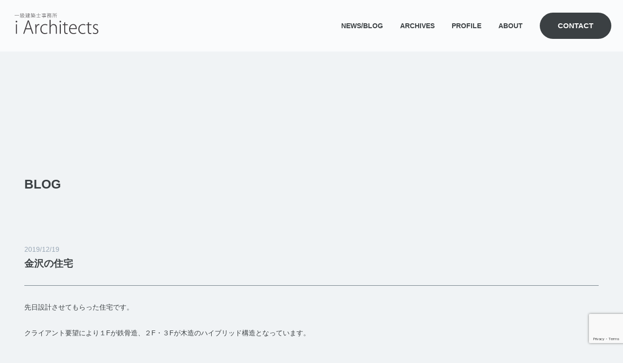

--- FILE ---
content_type: text/html; charset=UTF-8
request_url: https://iarchitects.jp/2019/12/19/%E9%87%91%E6%B2%A2%E3%81%AE%E4%BD%8F%E5%AE%85/
body_size: 13312
content:
<!DOCTYPE html>
<html lang="ja">
<head>
<meta charset="UTF-8">
<meta name="viewport" content="width=device-width">
<title>金沢の住宅 &#8211; iArchitects</title>
<meta name='robots' content='max-image-preview:large' />
<link rel='dns-prefetch' href='//www.google.com' />
<link rel='dns-prefetch' href='//ajax.googleapis.com' />
<script>
window._wpemojiSettings = {"baseUrl":"https:\/\/s.w.org\/images\/core\/emoji\/15.0.3\/72x72\/","ext":".png","svgUrl":"https:\/\/s.w.org\/images\/core\/emoji\/15.0.3\/svg\/","svgExt":".svg","source":{"concatemoji":"https:\/\/iarchitects.jp\/wp-includes\/js\/wp-emoji-release.min.js?ver=6.5.2"}};
/*! This file is auto-generated */
!function(i,n){var o,s,e;function c(e){try{var t={supportTests:e,timestamp:(new Date).valueOf()};sessionStorage.setItem(o,JSON.stringify(t))}catch(e){}}function p(e,t,n){e.clearRect(0,0,e.canvas.width,e.canvas.height),e.fillText(t,0,0);var t=new Uint32Array(e.getImageData(0,0,e.canvas.width,e.canvas.height).data),r=(e.clearRect(0,0,e.canvas.width,e.canvas.height),e.fillText(n,0,0),new Uint32Array(e.getImageData(0,0,e.canvas.width,e.canvas.height).data));return t.every(function(e,t){return e===r[t]})}function u(e,t,n){switch(t){case"flag":return n(e,"\ud83c\udff3\ufe0f\u200d\u26a7\ufe0f","\ud83c\udff3\ufe0f\u200b\u26a7\ufe0f")?!1:!n(e,"\ud83c\uddfa\ud83c\uddf3","\ud83c\uddfa\u200b\ud83c\uddf3")&&!n(e,"\ud83c\udff4\udb40\udc67\udb40\udc62\udb40\udc65\udb40\udc6e\udb40\udc67\udb40\udc7f","\ud83c\udff4\u200b\udb40\udc67\u200b\udb40\udc62\u200b\udb40\udc65\u200b\udb40\udc6e\u200b\udb40\udc67\u200b\udb40\udc7f");case"emoji":return!n(e,"\ud83d\udc26\u200d\u2b1b","\ud83d\udc26\u200b\u2b1b")}return!1}function f(e,t,n){var r="undefined"!=typeof WorkerGlobalScope&&self instanceof WorkerGlobalScope?new OffscreenCanvas(300,150):i.createElement("canvas"),a=r.getContext("2d",{willReadFrequently:!0}),o=(a.textBaseline="top",a.font="600 32px Arial",{});return e.forEach(function(e){o[e]=t(a,e,n)}),o}function t(e){var t=i.createElement("script");t.src=e,t.defer=!0,i.head.appendChild(t)}"undefined"!=typeof Promise&&(o="wpEmojiSettingsSupports",s=["flag","emoji"],n.supports={everything:!0,everythingExceptFlag:!0},e=new Promise(function(e){i.addEventListener("DOMContentLoaded",e,{once:!0})}),new Promise(function(t){var n=function(){try{var e=JSON.parse(sessionStorage.getItem(o));if("object"==typeof e&&"number"==typeof e.timestamp&&(new Date).valueOf()<e.timestamp+604800&&"object"==typeof e.supportTests)return e.supportTests}catch(e){}return null}();if(!n){if("undefined"!=typeof Worker&&"undefined"!=typeof OffscreenCanvas&&"undefined"!=typeof URL&&URL.createObjectURL&&"undefined"!=typeof Blob)try{var e="postMessage("+f.toString()+"("+[JSON.stringify(s),u.toString(),p.toString()].join(",")+"));",r=new Blob([e],{type:"text/javascript"}),a=new Worker(URL.createObjectURL(r),{name:"wpTestEmojiSupports"});return void(a.onmessage=function(e){c(n=e.data),a.terminate(),t(n)})}catch(e){}c(n=f(s,u,p))}t(n)}).then(function(e){for(var t in e)n.supports[t]=e[t],n.supports.everything=n.supports.everything&&n.supports[t],"flag"!==t&&(n.supports.everythingExceptFlag=n.supports.everythingExceptFlag&&n.supports[t]);n.supports.everythingExceptFlag=n.supports.everythingExceptFlag&&!n.supports.flag,n.DOMReady=!1,n.readyCallback=function(){n.DOMReady=!0}}).then(function(){return e}).then(function(){var e;n.supports.everything||(n.readyCallback(),(e=n.source||{}).concatemoji?t(e.concatemoji):e.wpemoji&&e.twemoji&&(t(e.twemoji),t(e.wpemoji)))}))}((window,document),window._wpemojiSettings);
</script>
<style id='wp-emoji-styles-inline-css'>

	img.wp-smiley, img.emoji {
		display: inline !important;
		border: none !important;
		box-shadow: none !important;
		height: 1em !important;
		width: 1em !important;
		margin: 0 0.07em !important;
		vertical-align: -0.1em !important;
		background: none !important;
		padding: 0 !important;
	}
</style>
<link rel='stylesheet' id='wp-block-library-css' href='https://iarchitects.jp/wp-includes/css/dist/block-library/style.min.css?ver=6.5.2' media='all' />
<style id='snow-monkey-forms-control-checkboxes-style-inline-css'>
.smf-form .smf-item .smf-checkboxes-control--horizontal .smf-checkboxes-control__control>.smf-label{display:inline-block;margin-right:var(--_margin-1)}.smf-form .smf-item .smf-checkboxes-control--vertical .smf-checkboxes-control__control>.smf-label{display:block}.smf-form .smf-item .smf-checkbox-control{align-items:center;align-items:flex-start;display:inline-flex}@supports ((-webkit-appearance:none) or (appearance:none)) or (-moz-appearance:none){.smf-form .smf-item .smf-checkbox-control__control{-webkit-appearance:none;appearance:none;cursor:pointer;display:inline-block;position:relative;--_border-radius:var(--_global--border-radius);border:1px solid var(--_form-control-border-color);border-radius:var(--_border-radius);outline:0;--_transition-duration:var(--_global--transition-duration);--_transition-function-timing:var(--_global--transition-function-timing);--_transition-delay:var(--_global--transition-delay);background-color:var(--_color-white);box-shadow:inset 0 1px 1px rgba(0,0,0,.035);height:16px;transition:border var(--_transition-duration) var(--_transition-function-timing) var(--_transition-delay);width:16px}.smf-form .smf-item .smf-checkbox-control__control:hover{border-color:var(--_form-control-border-color-hover)}.smf-form .smf-item .smf-checkbox-control__control:active,.smf-form .smf-item .smf-checkbox-control__control:focus,.smf-form .smf-item .smf-checkbox-control__control:focus-within,.smf-form .smf-item .smf-checkbox-control__control[aria-selected=true]{border-color:var(--_form-control-border-color-focus)}.smf-form .smf-item .smf-checkbox-control__control>input,.smf-form .smf-item .smf-checkbox-control__control>textarea{border:none;outline:none}.smf-form .smf-item .smf-checkbox-control__control:before{border-color:var(--_color-white);border-style:solid;border-width:0 2px 2px 0;height:8px;left:calc(50% - 3px);margin:0!important;top:calc(50% - 5px);transform:rotate(45deg);visibility:hidden;width:6px}.smf-form .smf-item .smf-checkbox-control__control:checked{background-color:#3a87fd;border-color:#3a87fd}.smf-form .smf-item .smf-checkbox-control__control:checked:before{content:"";display:block;position:absolute;visibility:visible}.smf-form .smf-item .smf-checkbox-control__control:disabled{background-color:var(--_lightest-color-gray)}.smf-form .smf-item .smf-checkbox-control__control:disabled:before{border-color:var(--_dark-color-gray)}}.smf-form .smf-item .smf-checkbox-control__control{flex:none;margin-right:var(--_margin-2);margin-top:calc(var(--_half-leading)*1em)}
</style>
<style id='snow-monkey-forms-control-email-style-inline-css'>
.smf-form .smf-item .smf-text-control__control{--_border-radius:var(--_global--border-radius);border:1px solid var(--_form-control-border-color);border-radius:var(--_border-radius);outline:0;--_transition-duration:var(--_global--transition-duration);--_transition-function-timing:var(--_global--transition-function-timing);--_transition-delay:var(--_global--transition-delay);background-color:var(--_color-white);box-shadow:inset 0 1px 1px rgba(0,0,0,.035);max-width:100%;padding:var(--_padding-2);transition:border var(--_transition-duration) var(--_transition-function-timing) var(--_transition-delay)}.smf-form .smf-item .smf-text-control__control:hover{border-color:var(--_form-control-border-color-hover)}.smf-form .smf-item .smf-text-control__control:active,.smf-form .smf-item .smf-text-control__control:focus,.smf-form .smf-item .smf-text-control__control:focus-within,.smf-form .smf-item .smf-text-control__control[aria-selected=true]{border-color:var(--_form-control-border-color-focus)}.smf-form .smf-item .smf-text-control__control>input,.smf-form .smf-item .smf-text-control__control>textarea{border:none;outline:none}.smf-form .smf-item .smf-text-control__control:disabled{background-color:var(--_lightest-color-gray)}textarea.smf-form .smf-item .smf-text-control__control{height:auto;width:100%}.smf-text-control{line-height:1}
</style>
<style id='snow-monkey-forms-control-file-style-inline-css'>
.smf-form .smf-item .smf-file-control{align-items:center;display:flex;flex-wrap:wrap;gap:1em;justify-content:space-between;position:relative}.smf-form .smf-item .smf-file-control__filename,.smf-form .smf-item .smf-file-control__label{display:none}.smf-form .smf-item .smf-file-control>label{position:relative}@supports ((-webkit-appearance:none) or (appearance:none)) or (-moz-appearance:none){.smf-form .smf-item .smf-file-control>label{align-items:center;display:flex;flex-wrap:wrap;gap:1em;outline:none}.smf-form .smf-item .smf-file-control>label:before{bottom:-3px;content:"";display:block;left:-3px;position:absolute;right:-3px;top:-3px}.smf-form .smf-item .smf-file-control>label:active:before,.smf-form .smf-item .smf-file-control>label:focus-within:before,.smf-form .smf-item .smf-file-control>label:focus:before{border:1px solid var(--_form-control-border-color-focus);border-radius:var(--_global--border-radius)}.smf-form .smf-item .smf-file-control>label>*{flex:0 0 auto}.smf-form .smf-item .smf-file-control__control{display:none}.smf-form .smf-item .smf-file-control__label{cursor:pointer;display:inline-block;--_border-radius:var(--_global--border-radius);border:1px solid var(--_form-control-border-color);border-radius:var(--_border-radius);outline:0;--_transition-duration:var(--_global--transition-duration);--_transition-function-timing:var(--_global--transition-function-timing);--_transition-delay:var(--_global--transition-delay);background-color:var(--_lighter-color-gray);background-image:linear-gradient(180deg,#fff,var(--_lighter-color-gray));border-radius:var(--_global--border-radius);color:var(--_color-text);padding:var(--_padding-2) var(--_padding-1);text-decoration:none;transition:border var(--_transition-duration) var(--_transition-function-timing) var(--_transition-delay)}.smf-form .smf-item .smf-file-control__label:hover{border-color:var(--_form-control-border-color-hover)}.smf-form .smf-item .smf-file-control__label:active,.smf-form .smf-item .smf-file-control__label:focus,.smf-form .smf-item .smf-file-control__label:focus-within,.smf-form .smf-item .smf-file-control__label[aria-selected=true]{border-color:var(--_form-control-border-color-focus)}.smf-form .smf-item .smf-file-control__label>input,.smf-form .smf-item .smf-file-control__label>textarea{border:none;outline:none}.smf-form .smf-item .smf-file-control__filename--no-file{display:inline-block}.smf-form .smf-item .smf-file-control__filename--has-file{display:none}.smf-form .smf-item .smf-file-control__clear{cursor:pointer;display:none;margin-left:.5em;text-decoration:underline}.smf-form .smf-item .smf-file-control__value{margin-top:.25em}.smf-form .smf-item .smf-file-control--set .smf-file-control__filename--no-file{display:none}.smf-form .smf-item .smf-file-control--set .smf-file-control__clear,.smf-form .smf-item .smf-file-control--set .smf-file-control__filename--has-file,.smf-form .smf-item .smf-file-control--uploaded .smf-file-control__clear{display:inline-block}}
</style>
<style id='snow-monkey-forms-item-style-inline-css'>
.smf-item label{cursor:pointer}.smf-item__description{color:var(--_dark-color-gray);margin-top:var(--_margin-2);--_font-size-level:-1;font-size:var(--_font-size);line-height:var(--_line-height)}
</style>
<style id='snow-monkey-forms-control-radio-buttons-style-inline-css'>
.smf-form .smf-item .smf-radio-buttons-control--horizontal .smf-radio-buttons-control__control>.smf-label{display:inline-block;margin-right:var(--_margin-1)}.smf-form .smf-item .smf-radio-buttons-control--vertical .smf-radio-buttons-control__control>.smf-label{display:block}.smf-form .smf-item .smf-radio-button-control{align-items:center;align-items:flex-start;display:inline-flex}@supports ((-webkit-appearance:none) or (appearance:none)) or (-moz-appearance:none){.smf-form .smf-item .smf-radio-button-control__control{-webkit-appearance:none;appearance:none;cursor:pointer;display:inline-block;position:relative;--_border-radius:var(--_global--border-radius);border:1px solid var(--_form-control-border-color);border-radius:var(--_border-radius);outline:0;--_transition-duration:var(--_global--transition-duration);--_transition-function-timing:var(--_global--transition-function-timing);--_transition-delay:var(--_global--transition-delay);background-color:var(--_color-white);border-radius:100%;box-shadow:inset 0 1px 1px rgba(0,0,0,.035);height:16px;transition:border var(--_transition-duration) var(--_transition-function-timing) var(--_transition-delay);width:16px}.smf-form .smf-item .smf-radio-button-control__control:hover{border-color:var(--_form-control-border-color-hover)}.smf-form .smf-item .smf-radio-button-control__control:active,.smf-form .smf-item .smf-radio-button-control__control:focus,.smf-form .smf-item .smf-radio-button-control__control:focus-within,.smf-form .smf-item .smf-radio-button-control__control[aria-selected=true]{border-color:var(--_form-control-border-color-focus)}.smf-form .smf-item .smf-radio-button-control__control>input,.smf-form .smf-item .smf-radio-button-control__control>textarea{border:none;outline:none}.smf-form .smf-item .smf-radio-button-control__control:before{background-color:var(--_color-white);border-radius:100%;height:6px;left:calc(50% - 3px);margin:0!important;overflow:hidden;top:calc(50% - 3px);visibility:hidden;width:6px}.smf-form .smf-item .smf-radio-button-control__control:checked{background-color:#3a87fd;border-color:#3a87fd}.smf-form .smf-item .smf-radio-button-control__control:checked:before{content:"";display:block;position:absolute;visibility:visible}.smf-form .smf-item .smf-radio-button-control__control:disabled{background-color:var(--_lightest-color-gray)}.smf-form .smf-item .smf-radio-button-control__control:disabled:before{background-color:var(--_dark-color-gray)}}.smf-form .smf-item .smf-radio-button-control__control{flex:none;margin-right:var(--_margin-2);margin-top:calc(var(--_half-leading)*1em)}
</style>
<style id='snow-monkey-forms-control-select-style-inline-css'>
.smf-form .smf-item .smf-select-control{display:inline-block}.smf-form .smf-item .smf-select-control__toggle{display:none}@supports ((-webkit-appearance:none) or (appearance:none)) or (-moz-appearance:none){.smf-form .smf-item .smf-select-control{position:relative}.smf-form .smf-item .smf-select-control__control{-webkit-appearance:none;appearance:none;cursor:pointer;display:inline-block;position:relative;z-index:1;--_border-radius:var(--_global--border-radius);border:1px solid var(--_form-control-border-color);border-radius:var(--_border-radius);outline:0;--_transition-duration:var(--_global--transition-duration);--_transition-function-timing:var(--_global--transition-function-timing);--_transition-delay:var(--_global--transition-delay);background-color:initial;line-height:1;max-width:100%;padding:var(--_padding-1) var(--_padding2) var(--_padding-1) var(--_padding-1);transition:border var(--_transition-duration) var(--_transition-function-timing) var(--_transition-delay)}.smf-form .smf-item .smf-select-control__control:hover{border-color:var(--_form-control-border-color-hover)}.smf-form .smf-item .smf-select-control__control:active,.smf-form .smf-item .smf-select-control__control:focus,.smf-form .smf-item .smf-select-control__control:focus-within,.smf-form .smf-item .smf-select-control__control[aria-selected=true]{border-color:var(--_form-control-border-color-focus)}.smf-form .smf-item .smf-select-control__control>input,.smf-form .smf-item .smf-select-control__control>textarea{border:none;outline:none}.smf-form .smf-item .smf-select-control__control:focus+.smf-select-control__toggle:before{border-color:#3a87fd}.smf-form .smf-item .smf-select-control__control:disabled+.smf-select-control__toggle{background-color:var(--_lightest-color-gray)}.smf-form .smf-item .smf-select-control__toggle{background-color:var(--_color-white);bottom:0;display:block;left:0;position:absolute;right:0;top:0;z-index:0}.smf-form .smf-item .smf-select-control__toggle:before{border-color:currentcolor;border-style:solid;border-width:0 1px 1px 0;content:"";display:block;height:6px;position:absolute;right:calc(var(--_s-1) - 6px);top:calc(50% - 4px);transform:rotate(45deg);width:6px}}.smf-select-control__control{color:inherit}
</style>
<style id='snow-monkey-forms-control-tel-style-inline-css'>
.smf-form .smf-item .smf-text-control__control{--_border-radius:var(--_global--border-radius);border:1px solid var(--_form-control-border-color);border-radius:var(--_border-radius);outline:0;--_transition-duration:var(--_global--transition-duration);--_transition-function-timing:var(--_global--transition-function-timing);--_transition-delay:var(--_global--transition-delay);background-color:var(--_color-white);box-shadow:inset 0 1px 1px rgba(0,0,0,.035);max-width:100%;padding:var(--_padding-2);transition:border var(--_transition-duration) var(--_transition-function-timing) var(--_transition-delay)}.smf-form .smf-item .smf-text-control__control:hover{border-color:var(--_form-control-border-color-hover)}.smf-form .smf-item .smf-text-control__control:active,.smf-form .smf-item .smf-text-control__control:focus,.smf-form .smf-item .smf-text-control__control:focus-within,.smf-form .smf-item .smf-text-control__control[aria-selected=true]{border-color:var(--_form-control-border-color-focus)}.smf-form .smf-item .smf-text-control__control>input,.smf-form .smf-item .smf-text-control__control>textarea{border:none;outline:none}.smf-form .smf-item .smf-text-control__control:disabled{background-color:var(--_lightest-color-gray)}textarea.smf-form .smf-item .smf-text-control__control{height:auto;width:100%}.smf-text-control{line-height:1}
</style>
<style id='snow-monkey-forms-control-text-style-inline-css'>
.smf-form .smf-item .smf-text-control__control{--_border-radius:var(--_global--border-radius);border:1px solid var(--_form-control-border-color);border-radius:var(--_border-radius);outline:0;--_transition-duration:var(--_global--transition-duration);--_transition-function-timing:var(--_global--transition-function-timing);--_transition-delay:var(--_global--transition-delay);background-color:var(--_color-white);box-shadow:inset 0 1px 1px rgba(0,0,0,.035);max-width:100%;padding:var(--_padding-2);transition:border var(--_transition-duration) var(--_transition-function-timing) var(--_transition-delay)}.smf-form .smf-item .smf-text-control__control:hover{border-color:var(--_form-control-border-color-hover)}.smf-form .smf-item .smf-text-control__control:active,.smf-form .smf-item .smf-text-control__control:focus,.smf-form .smf-item .smf-text-control__control:focus-within,.smf-form .smf-item .smf-text-control__control[aria-selected=true]{border-color:var(--_form-control-border-color-focus)}.smf-form .smf-item .smf-text-control__control>input,.smf-form .smf-item .smf-text-control__control>textarea{border:none;outline:none}.smf-form .smf-item .smf-text-control__control:disabled{background-color:var(--_lightest-color-gray)}textarea.smf-form .smf-item .smf-text-control__control{height:auto;width:100%}.smf-text-control{line-height:1}
</style>
<style id='snow-monkey-forms-control-textarea-style-inline-css'>
.smf-form .smf-item .smf-textarea-control__control{--_border-radius:var(--_global--border-radius);border:1px solid var(--_form-control-border-color);border-radius:var(--_border-radius);outline:0;--_transition-duration:var(--_global--transition-duration);--_transition-function-timing:var(--_global--transition-function-timing);--_transition-delay:var(--_global--transition-delay);background-color:var(--_color-white);box-shadow:inset 0 1px 1px rgba(0,0,0,.035);display:block;max-width:100%;padding:var(--_padding-2);transition:border var(--_transition-duration) var(--_transition-function-timing) var(--_transition-delay);width:100%}.smf-form .smf-item .smf-textarea-control__control:hover{border-color:var(--_form-control-border-color-hover)}.smf-form .smf-item .smf-textarea-control__control:active,.smf-form .smf-item .smf-textarea-control__control:focus,.smf-form .smf-item .smf-textarea-control__control:focus-within,.smf-form .smf-item .smf-textarea-control__control[aria-selected=true]{border-color:var(--_form-control-border-color-focus)}.smf-form .smf-item .smf-textarea-control__control>input,.smf-form .smf-item .smf-textarea-control__control>textarea{border:none;outline:none}.smf-form .smf-item .smf-textarea-control__control:disabled{background-color:var(--_lightest-color-gray)}textarea.smf-form .smf-item .smf-textarea-control__control{height:auto;width:100%}
</style>
<style id='snow-monkey-forms-control-url-style-inline-css'>
.smf-form .smf-item .smf-text-control__control{--_border-radius:var(--_global--border-radius);border:1px solid var(--_form-control-border-color);border-radius:var(--_border-radius);outline:0;--_transition-duration:var(--_global--transition-duration);--_transition-function-timing:var(--_global--transition-function-timing);--_transition-delay:var(--_global--transition-delay);background-color:var(--_color-white);box-shadow:inset 0 1px 1px rgba(0,0,0,.035);max-width:100%;padding:var(--_padding-2);transition:border var(--_transition-duration) var(--_transition-function-timing) var(--_transition-delay)}.smf-form .smf-item .smf-text-control__control:hover{border-color:var(--_form-control-border-color-hover)}.smf-form .smf-item .smf-text-control__control:active,.smf-form .smf-item .smf-text-control__control:focus,.smf-form .smf-item .smf-text-control__control:focus-within,.smf-form .smf-item .smf-text-control__control[aria-selected=true]{border-color:var(--_form-control-border-color-focus)}.smf-form .smf-item .smf-text-control__control>input,.smf-form .smf-item .smf-text-control__control>textarea{border:none;outline:none}.smf-form .smf-item .smf-text-control__control:disabled{background-color:var(--_lightest-color-gray)}textarea.smf-form .smf-item .smf-text-control__control{height:auto;width:100%}.smf-text-control{line-height:1}
</style>
<link rel='stylesheet' id='snow-monkey-forms@fallback-css' href='https://iarchitects.jp/wp-content/plugins/snow-monkey-forms/dist/css/fallback.css?ver=1713149163' media='all' />
<link rel='stylesheet' id='snow-monkey-forms-css' href='https://iarchitects.jp/wp-content/plugins/snow-monkey-forms/dist/css/app.css?ver=1713149163' media='all' />
<style id='classic-theme-styles-inline-css'>
/*! This file is auto-generated */
.wp-block-button__link{color:#fff;background-color:#32373c;border-radius:9999px;box-shadow:none;text-decoration:none;padding:calc(.667em + 2px) calc(1.333em + 2px);font-size:1.125em}.wp-block-file__button{background:#32373c;color:#fff;text-decoration:none}
</style>
<style id='global-styles-inline-css'>
body{--wp--preset--color--black: #000000;--wp--preset--color--cyan-bluish-gray: #abb8c3;--wp--preset--color--white: #ffffff;--wp--preset--color--pale-pink: #f78da7;--wp--preset--color--vivid-red: #cf2e2e;--wp--preset--color--luminous-vivid-orange: #ff6900;--wp--preset--color--luminous-vivid-amber: #fcb900;--wp--preset--color--light-green-cyan: #7bdcb5;--wp--preset--color--vivid-green-cyan: #00d084;--wp--preset--color--pale-cyan-blue: #8ed1fc;--wp--preset--color--vivid-cyan-blue: #0693e3;--wp--preset--color--vivid-purple: #9b51e0;--wp--preset--gradient--vivid-cyan-blue-to-vivid-purple: linear-gradient(135deg,rgba(6,147,227,1) 0%,rgb(155,81,224) 100%);--wp--preset--gradient--light-green-cyan-to-vivid-green-cyan: linear-gradient(135deg,rgb(122,220,180) 0%,rgb(0,208,130) 100%);--wp--preset--gradient--luminous-vivid-amber-to-luminous-vivid-orange: linear-gradient(135deg,rgba(252,185,0,1) 0%,rgba(255,105,0,1) 100%);--wp--preset--gradient--luminous-vivid-orange-to-vivid-red: linear-gradient(135deg,rgba(255,105,0,1) 0%,rgb(207,46,46) 100%);--wp--preset--gradient--very-light-gray-to-cyan-bluish-gray: linear-gradient(135deg,rgb(238,238,238) 0%,rgb(169,184,195) 100%);--wp--preset--gradient--cool-to-warm-spectrum: linear-gradient(135deg,rgb(74,234,220) 0%,rgb(151,120,209) 20%,rgb(207,42,186) 40%,rgb(238,44,130) 60%,rgb(251,105,98) 80%,rgb(254,248,76) 100%);--wp--preset--gradient--blush-light-purple: linear-gradient(135deg,rgb(255,206,236) 0%,rgb(152,150,240) 100%);--wp--preset--gradient--blush-bordeaux: linear-gradient(135deg,rgb(254,205,165) 0%,rgb(254,45,45) 50%,rgb(107,0,62) 100%);--wp--preset--gradient--luminous-dusk: linear-gradient(135deg,rgb(255,203,112) 0%,rgb(199,81,192) 50%,rgb(65,88,208) 100%);--wp--preset--gradient--pale-ocean: linear-gradient(135deg,rgb(255,245,203) 0%,rgb(182,227,212) 50%,rgb(51,167,181) 100%);--wp--preset--gradient--electric-grass: linear-gradient(135deg,rgb(202,248,128) 0%,rgb(113,206,126) 100%);--wp--preset--gradient--midnight: linear-gradient(135deg,rgb(2,3,129) 0%,rgb(40,116,252) 100%);--wp--preset--font-size--small: 13px;--wp--preset--font-size--medium: 20px;--wp--preset--font-size--large: 36px;--wp--preset--font-size--x-large: 42px;--wp--preset--spacing--20: 0.44rem;--wp--preset--spacing--30: 0.67rem;--wp--preset--spacing--40: 1rem;--wp--preset--spacing--50: 1.5rem;--wp--preset--spacing--60: 2.25rem;--wp--preset--spacing--70: 3.38rem;--wp--preset--spacing--80: 5.06rem;--wp--preset--shadow--natural: 6px 6px 9px rgba(0, 0, 0, 0.2);--wp--preset--shadow--deep: 12px 12px 50px rgba(0, 0, 0, 0.4);--wp--preset--shadow--sharp: 6px 6px 0px rgba(0, 0, 0, 0.2);--wp--preset--shadow--outlined: 6px 6px 0px -3px rgba(255, 255, 255, 1), 6px 6px rgba(0, 0, 0, 1);--wp--preset--shadow--crisp: 6px 6px 0px rgba(0, 0, 0, 1);}:where(.is-layout-flex){gap: 0.5em;}:where(.is-layout-grid){gap: 0.5em;}body .is-layout-flow > .alignleft{float: left;margin-inline-start: 0;margin-inline-end: 2em;}body .is-layout-flow > .alignright{float: right;margin-inline-start: 2em;margin-inline-end: 0;}body .is-layout-flow > .aligncenter{margin-left: auto !important;margin-right: auto !important;}body .is-layout-constrained > .alignleft{float: left;margin-inline-start: 0;margin-inline-end: 2em;}body .is-layout-constrained > .alignright{float: right;margin-inline-start: 2em;margin-inline-end: 0;}body .is-layout-constrained > .aligncenter{margin-left: auto !important;margin-right: auto !important;}body .is-layout-constrained > :where(:not(.alignleft):not(.alignright):not(.alignfull)){max-width: var(--wp--style--global--content-size);margin-left: auto !important;margin-right: auto !important;}body .is-layout-constrained > .alignwide{max-width: var(--wp--style--global--wide-size);}body .is-layout-flex{display: flex;}body .is-layout-flex{flex-wrap: wrap;align-items: center;}body .is-layout-flex > *{margin: 0;}body .is-layout-grid{display: grid;}body .is-layout-grid > *{margin: 0;}:where(.wp-block-columns.is-layout-flex){gap: 2em;}:where(.wp-block-columns.is-layout-grid){gap: 2em;}:where(.wp-block-post-template.is-layout-flex){gap: 1.25em;}:where(.wp-block-post-template.is-layout-grid){gap: 1.25em;}.has-black-color{color: var(--wp--preset--color--black) !important;}.has-cyan-bluish-gray-color{color: var(--wp--preset--color--cyan-bluish-gray) !important;}.has-white-color{color: var(--wp--preset--color--white) !important;}.has-pale-pink-color{color: var(--wp--preset--color--pale-pink) !important;}.has-vivid-red-color{color: var(--wp--preset--color--vivid-red) !important;}.has-luminous-vivid-orange-color{color: var(--wp--preset--color--luminous-vivid-orange) !important;}.has-luminous-vivid-amber-color{color: var(--wp--preset--color--luminous-vivid-amber) !important;}.has-light-green-cyan-color{color: var(--wp--preset--color--light-green-cyan) !important;}.has-vivid-green-cyan-color{color: var(--wp--preset--color--vivid-green-cyan) !important;}.has-pale-cyan-blue-color{color: var(--wp--preset--color--pale-cyan-blue) !important;}.has-vivid-cyan-blue-color{color: var(--wp--preset--color--vivid-cyan-blue) !important;}.has-vivid-purple-color{color: var(--wp--preset--color--vivid-purple) !important;}.has-black-background-color{background-color: var(--wp--preset--color--black) !important;}.has-cyan-bluish-gray-background-color{background-color: var(--wp--preset--color--cyan-bluish-gray) !important;}.has-white-background-color{background-color: var(--wp--preset--color--white) !important;}.has-pale-pink-background-color{background-color: var(--wp--preset--color--pale-pink) !important;}.has-vivid-red-background-color{background-color: var(--wp--preset--color--vivid-red) !important;}.has-luminous-vivid-orange-background-color{background-color: var(--wp--preset--color--luminous-vivid-orange) !important;}.has-luminous-vivid-amber-background-color{background-color: var(--wp--preset--color--luminous-vivid-amber) !important;}.has-light-green-cyan-background-color{background-color: var(--wp--preset--color--light-green-cyan) !important;}.has-vivid-green-cyan-background-color{background-color: var(--wp--preset--color--vivid-green-cyan) !important;}.has-pale-cyan-blue-background-color{background-color: var(--wp--preset--color--pale-cyan-blue) !important;}.has-vivid-cyan-blue-background-color{background-color: var(--wp--preset--color--vivid-cyan-blue) !important;}.has-vivid-purple-background-color{background-color: var(--wp--preset--color--vivid-purple) !important;}.has-black-border-color{border-color: var(--wp--preset--color--black) !important;}.has-cyan-bluish-gray-border-color{border-color: var(--wp--preset--color--cyan-bluish-gray) !important;}.has-white-border-color{border-color: var(--wp--preset--color--white) !important;}.has-pale-pink-border-color{border-color: var(--wp--preset--color--pale-pink) !important;}.has-vivid-red-border-color{border-color: var(--wp--preset--color--vivid-red) !important;}.has-luminous-vivid-orange-border-color{border-color: var(--wp--preset--color--luminous-vivid-orange) !important;}.has-luminous-vivid-amber-border-color{border-color: var(--wp--preset--color--luminous-vivid-amber) !important;}.has-light-green-cyan-border-color{border-color: var(--wp--preset--color--light-green-cyan) !important;}.has-vivid-green-cyan-border-color{border-color: var(--wp--preset--color--vivid-green-cyan) !important;}.has-pale-cyan-blue-border-color{border-color: var(--wp--preset--color--pale-cyan-blue) !important;}.has-vivid-cyan-blue-border-color{border-color: var(--wp--preset--color--vivid-cyan-blue) !important;}.has-vivid-purple-border-color{border-color: var(--wp--preset--color--vivid-purple) !important;}.has-vivid-cyan-blue-to-vivid-purple-gradient-background{background: var(--wp--preset--gradient--vivid-cyan-blue-to-vivid-purple) !important;}.has-light-green-cyan-to-vivid-green-cyan-gradient-background{background: var(--wp--preset--gradient--light-green-cyan-to-vivid-green-cyan) !important;}.has-luminous-vivid-amber-to-luminous-vivid-orange-gradient-background{background: var(--wp--preset--gradient--luminous-vivid-amber-to-luminous-vivid-orange) !important;}.has-luminous-vivid-orange-to-vivid-red-gradient-background{background: var(--wp--preset--gradient--luminous-vivid-orange-to-vivid-red) !important;}.has-very-light-gray-to-cyan-bluish-gray-gradient-background{background: var(--wp--preset--gradient--very-light-gray-to-cyan-bluish-gray) !important;}.has-cool-to-warm-spectrum-gradient-background{background: var(--wp--preset--gradient--cool-to-warm-spectrum) !important;}.has-blush-light-purple-gradient-background{background: var(--wp--preset--gradient--blush-light-purple) !important;}.has-blush-bordeaux-gradient-background{background: var(--wp--preset--gradient--blush-bordeaux) !important;}.has-luminous-dusk-gradient-background{background: var(--wp--preset--gradient--luminous-dusk) !important;}.has-pale-ocean-gradient-background{background: var(--wp--preset--gradient--pale-ocean) !important;}.has-electric-grass-gradient-background{background: var(--wp--preset--gradient--electric-grass) !important;}.has-midnight-gradient-background{background: var(--wp--preset--gradient--midnight) !important;}.has-small-font-size{font-size: var(--wp--preset--font-size--small) !important;}.has-medium-font-size{font-size: var(--wp--preset--font-size--medium) !important;}.has-large-font-size{font-size: var(--wp--preset--font-size--large) !important;}.has-x-large-font-size{font-size: var(--wp--preset--font-size--x-large) !important;}
.wp-block-navigation a:where(:not(.wp-element-button)){color: inherit;}
:where(.wp-block-post-template.is-layout-flex){gap: 1.25em;}:where(.wp-block-post-template.is-layout-grid){gap: 1.25em;}
:where(.wp-block-columns.is-layout-flex){gap: 2em;}:where(.wp-block-columns.is-layout-grid){gap: 2em;}
.wp-block-pullquote{font-size: 1.5em;line-height: 1.6;}
</style>
<link rel='stylesheet' id='style-css' href='https://iarchitects.jp/wp-content/themes/iarchitectv2/style.css?ver=1.0.0' media='all' />
<link rel='stylesheet' id='main-css' href='https://iarchitects.jp/wp-content/themes/iarchitectv2/css/main.css?ver=1.0.0' media='all' />
<link rel='stylesheet' id='wp-pagenavi-css' href='https://iarchitects.jp/wp-content/plugins/wp-pagenavi/pagenavi-css.css?ver=2.70' media='all' />
<!--n2css--><!--n2js--><link rel="https://api.w.org/" href="https://iarchitects.jp/wp-json/" /><link rel="alternate" type="application/json" href="https://iarchitects.jp/wp-json/wp/v2/posts/93" /><link rel="EditURI" type="application/rsd+xml" title="RSD" href="https://iarchitects.jp/xmlrpc.php?rsd" />
<meta name="generator" content="WordPress 6.5.2" />
<link rel="canonical" href="https://iarchitects.jp/2019/12/19/%e9%87%91%e6%b2%a2%e3%81%ae%e4%bd%8f%e5%ae%85/" />
<link rel='shortlink' href='https://iarchitects.jp/?p=93' />
<link rel="alternate" type="application/json+oembed" href="https://iarchitects.jp/wp-json/oembed/1.0/embed?url=https%3A%2F%2Fiarchitects.jp%2F2019%2F12%2F19%2F%25e9%2587%2591%25e6%25b2%25a2%25e3%2581%25ae%25e4%25bd%258f%25e5%25ae%2585%2F" />
<link rel="alternate" type="text/xml+oembed" href="https://iarchitects.jp/wp-json/oembed/1.0/embed?url=https%3A%2F%2Fiarchitects.jp%2F2019%2F12%2F19%2F%25e9%2587%2591%25e6%25b2%25a2%25e3%2581%25ae%25e4%25bd%258f%25e5%25ae%2585%2F&#038;format=xml" />
<link rel="icon" href="https://iarchitects.jp/wp-content/uploads/2021/10/favicon-120x120.ico" sizes="32x32" />
<link rel="icon" href="https://iarchitects.jp/wp-content/uploads/2021/10/favicon-200x200.ico" sizes="192x192" />
<link rel="apple-touch-icon" href="https://iarchitects.jp/wp-content/uploads/2021/10/favicon-200x200.ico" />
<meta name="msapplication-TileImage" content="https://iarchitects.jp/wp-content/uploads/2021/10/favicon.ico" />
</head>
<body class="post-template-default single single-post postid-93 single-format-standard">
<header class="l-header p-header">
		<p class="c-svglogo js-hamburger-logo">
		<a href="https://iarchitects.jp/">
			<svg xmlns="http://www.w3.org/2000/svg" width="172.497" height="42.054" viewBox="0 0 172.497 42.054">
				<g id="iarchitects_logo" transform="translate(-271.156 -253.717)">
				<path id="パス_787" data-name="パス 787" d="M279.147,302.479a1.683,1.683,0,0,1-1.631-1.773,1.7,1.7,0,0,1,1.667-1.738,1.631,1.631,0,0,1,1.631,1.738A1.65,1.65,0,0,1,279.147,302.479Zm1.1,22.871h-2.2V306.167h2.2Z" transform="translate(-4.212 -29.97)" fill="#413e41"/>
				<path id="パス_788" data-name="パス 788" d="M344.568,324.307h-2.3l-3.191-9.219H328.895l-3.156,9.219h-2.234l9.4-26.913h2.269ZM338.5,313.315l-3.049-8.687c-.6-1.879-1.028-3.439-1.419-5h-.106a48.483,48.483,0,0,1-1.383,4.858l-3.085,8.829Z" transform="translate(-34.67 -28.927)" fill="#413e41"/>
				<path id="パス_789" data-name="パス 789" d="M405.653,321.117a3.9,3.9,0,0,0-.957-.071c-3.191,0-5.035,3.439-5.035,6.914v10.6h-2.2v-13.51c0-1.915-.035-3.795-.142-5.709h1.985l.071,3.829h.142a5.845,5.845,0,0,1,5.319-4.255,6.428,6.428,0,0,1,.816.106Z" transform="translate(-83.556 -43.181)" fill="#413e41"/>
				<path id="パス_790" data-name="パス 790" d="M442.832,337.747a12.412,12.412,0,0,1-5.425,1.206c-5.461,0-9.113-3.972-9.113-9.787,0-6.028,4.042-10.248,9.822-10.248a9.731,9.731,0,0,1,4.822,1.135l-.674,1.773a8.641,8.641,0,0,0-4.326-1.1c-4.894,0-7.411,3.865-7.411,8.3,0,4.929,3.014,8.12,7.234,8.12a10.222,10.222,0,0,0,4.574-1.1Z" transform="translate(-104.07 -43.181)" fill="#413e41"/>
				<path id="パス_791" data-name="パス 791" d="M499.364,321.526h-2.2V310.108c0-3.333-1.241-6.347-4.965-6.347a5.993,5.993,0,0,0-5.5,4.149,4.756,4.756,0,0,0-.248,1.808v11.808h-2.2V293.194h2.2v12.375h.071a7.273,7.273,0,0,1,6.276-3.688c1.986,0,6.56,1.064,6.56,7.978Z" transform="translate(-141.134 -26.145)" fill="#413e41"/>
				<path id="パス_792" data-name="パス 792" d="M546.788,302.479a1.683,1.683,0,0,1-1.631-1.773,1.7,1.7,0,0,1,1.667-1.738,1.631,1.631,0,0,1,1.631,1.738A1.65,1.65,0,0,1,546.788,302.479Zm1.1,22.871h-2.2V306.167h2.2Z" transform="translate(-181.466 -29.97)" fill="#413e41"/>
				<path id="パス_793" data-name="パス 793" d="M567.807,308.359l2.163-.78v4.29h5.248v1.738h-5.248V325.7c0,2.447.744,3.936,2.73,3.936a6,6,0,0,0,2.092-.319l.213,1.7a7.129,7.129,0,0,1-2.659.426c-3.972,0-4.539-3.121-4.539-6.028V313.607h-3.12v-1.738h3.12Z" transform="translate(-194.4 -35.672)" fill="#413e41"/>
				<path id="パス_794" data-name="パス 794" d="M618.393,337.747a12.77,12.77,0,0,1-5.957,1.206c-5.532,0-8.9-4.007-8.9-9.645,0-6.276,3.546-10.389,8.51-10.389,6.1,0,7.375,5.745,7.411,8.723,0,.532-.036.851-.071,1.277H605.7c0,5.957,3.262,8.262,7.021,8.262a10.809,10.809,0,0,0,5.142-1.064Zm-1.17-10.531c.036-2.73-1.1-6.524-5.39-6.524-3.971,0-5.709,3.652-6.028,6.524Z" transform="translate(-220.129 -43.181)" fill="#413e41"/>
				<path id="パス_795" data-name="パス 795" d="M674.563,337.747a12.41,12.41,0,0,1-5.425,1.206c-5.461,0-9.113-3.972-9.113-9.787,0-6.028,4.042-10.248,9.822-10.248a9.733,9.733,0,0,1,4.823,1.135L674,321.826a8.643,8.643,0,0,0-4.326-1.1c-4.893,0-7.411,3.865-7.411,8.3,0,4.929,3.014,8.12,7.234,8.12a10.223,10.223,0,0,0,4.574-1.1Z" transform="translate(-257.541 -43.181)" fill="#413e41"/>
				<path id="パス_796" data-name="パス 796" d="M712.181,308.359l2.163-.78v4.29h5.248v1.738h-5.248V325.7c0,2.447.744,3.936,2.73,3.936a6,6,0,0,0,2.092-.319l.213,1.7a7.129,7.129,0,0,1-2.659.426c-3.972,0-4.539-3.121-4.539-6.028V313.607h-3.12v-1.738h3.12Z" transform="translate(-290.017 -35.672)" fill="#413e41"/>
				<path id="パス_797" data-name="パス 797" d="M758.12,321.861a6.448,6.448,0,0,0-3.723-1.17c-2.341,0-3.582,1.489-3.582,3.191,0,1.915,1.241,2.73,3.794,3.829,3.085,1.241,4.929,2.8,4.929,5.674,0,3.51-2.7,5.567-6.525,5.567a9.548,9.548,0,0,1-4.893-1.312l.745-1.773a8.51,8.51,0,0,0,4.255,1.312c2.872,0,4.255-1.56,4.255-3.511,0-1.985-1.17-3.085-3.865-4.184-3.121-1.241-4.858-2.978-4.858-5.284,0-2.836,2.269-5.283,5.992-5.283a7.889,7.889,0,0,1,4.291,1.206Z" transform="translate(-315.885 -43.181)" fill="#413e41"/>
				<g id="グループ_1489" data-name="グループ 1489" transform="translate(271.156 253.717)">
					<path id="パス_798" data-name="パス 798" d="M271.156,266.555h9.361v.547h-9.361Z" transform="translate(-271.156 -262.219)" fill="#413e41"/>
					<path id="パス_799" data-name="パス 799" d="M305.243,259.743c-.02.071-.081.1-.193.1a8.968,8.968,0,0,1-.729,2.452,1.672,1.672,0,0,0-.375-.2,8.945,8.945,0,0,0,.7-2.5Zm1.56-2.574a8.514,8.514,0,0,1,1.084,1.865l-.4.213a4.293,4.293,0,0,0-.253-.567c-.355.01-.709.03-1.054.051v4.437h-.456V258.74c-.557.02-1.054.041-1.448.05-.01.081-.071.111-.142.132l-.152-.6h.618c.253-.314.527-.678.8-1.084a8.048,8.048,0,0,0-1.368-1.5l.284-.314c.111.091.223.193.334.294a14.017,14.017,0,0,0,1.013-1.915l.567.253a.214.214,0,0,1-.193.071A19.127,19.127,0,0,1,304.949,256a6.258,6.258,0,0,1,.719.831,22.568,22.568,0,0,0,1.155-1.945l.557.274a.253.253,0,0,1-.2.081,27.431,27.431,0,0,1-2.087,3.07c.6,0,1.266-.01,1.945-.02a8.055,8.055,0,0,0-.608-.952Zm.355,2.381a9.453,9.453,0,0,1,.6,1.784l-.415.142a9.87,9.87,0,0,0-.578-1.793Zm5.694-2.269.334.162c-.01.041-.061.071-.091.091a8.983,8.983,0,0,1-1.844,3.647,4.721,4.721,0,0,0,2.219,1.581,2.264,2.264,0,0,0-.345.415,5.158,5.158,0,0,1-2.209-1.631,8.014,8.014,0,0,1-2.239,1.631,3.114,3.114,0,0,0-.344-.385,7.59,7.59,0,0,0,2.3-1.631,11.5,11.5,0,0,1-1.55-4.093h-.01c-.172,2.664-.608,4.832-1.753,6.1a2.715,2.715,0,0,0-.365-.294c1.378-1.52,1.641-4.407,1.722-7.912h-1.054v-.476H311.4l.1-.03.324.122c-.02.041-.031.081-.051.132-.132.608-.355,1.641-.577,2.6h1.57Zm-2.34.912c.253-.983.537-2.34.719-3.232h-2.067c-.01.122-.01.243-.01.365a13.155,13.155,0,0,0,1.8,5.471,7.937,7.937,0,0,0,1.58-3.019h-1.448l-.122.486Z" transform="translate(-292.872 -253.776)" fill="#413e41"/>
					<path id="パス_800" data-name="パス 800" d="M339.987,257.515a.337.337,0,0,1-.061.1,11.325,11.325,0,0,1-.912,3.4c1.023,1.084,2.513,1.337,4.357,1.337H346.4a1.743,1.743,0,0,0-.213.486H343.36c-1.966,0-3.5-.283-4.579-1.388a5.158,5.158,0,0,1-1.49,1.682,1.771,1.771,0,0,0-.375-.355,4.727,4.727,0,0,0,1.53-1.722,6.252,6.252,0,0,1-.982-2.036l.4-.172a5.413,5.413,0,0,0,.811,1.752,10.014,10.014,0,0,0,.729-2.715h-1.52l-.243.456-.466-.132c.567-1.013,1.257-2.391,1.692-3.282h-1.884v-.456h2.178l.091-.03.344.162a.276.276,0,0,1-.081.1c-.324.648-.861,1.722-1.388,2.715h1.459l.091-.02Zm2.756-.051V256.5h-2.989v-.426h2.989v-.932h-2.178v-.436h2.178v-.963l.659.041c-.01.061-.061.111-.182.122v.8h2.3v1.368h.821v.426h-.821v1.388h-2.3v.983h2.472v.425h-2.472v.983h2.928v.436h-2.928v1.215h-.476v-1.215h-2.857v-.436h2.857V259.3h-2.4v-.425h2.4v-.983h-2.259v-.425Zm.476-2.32v.932h1.813v-.932Zm1.813,2.32V256.5h-1.813v.963Z" transform="translate(-314.708 -253.736)" fill="#413e41"/>
					<path id="パス_801" data-name="パス 801" d="M379.207,260.566H375.4a10.837,10.837,0,0,0,4.022,1.823,2.092,2.092,0,0,0-.324.415,10.776,10.776,0,0,1-4.225-2.148v2.452h-.486v-2.452a10.478,10.478,0,0,1-4.184,2.188,2.13,2.13,0,0,0-.314-.415,10.289,10.289,0,0,0,3.971-1.864H370.1v-.436h4.285v-.952l.659.051c-.01.061-.051.111-.172.121v.78h4.336Zm-6.838-4.458a5.47,5.47,0,0,0-.486-1.084h-.618a6.354,6.354,0,0,1-.932,1.145,2.794,2.794,0,0,0-.375-.274,5.982,5.982,0,0,0,1.469-2.178l.6.2c-.02.061-.111.081-.2.071a5.427,5.427,0,0,1-.294.6h2.989v.436h-2.148a4.493,4.493,0,0,1,.436.952Zm1.4,2.452c-1.287.233-2.634.477-3.465.608a.162.162,0,0,1-.122.142l-.2-.547c.466-.071,1.064-.152,1.722-.253v-1.591h-1.56V256.5h3.586v.415h-1.56v1.52l1.591-.253Zm4.792.517c.4,0,.4-.03.426-1.114a.949.949,0,0,0,.375.192c-.031,1.034-.031,1.328-.76,1.328h-.466c-.648,0-.648-.314-.648-.881v-1.763h-2.594v.638c0,.841-.365,1.763-1.945,2.381a1.2,1.2,0,0,0-.314-.365c1.489-.547,1.783-1.317,1.783-2.036v-1.023h3.536v2.239c0,.385.03.405.263.405Zm-1.661-2.938a5.174,5.174,0,0,0-.74-1.114H375.2a5.248,5.248,0,0,1-1.054,1.064,4.229,4.229,0,0,0-.385-.263,4.932,4.932,0,0,0,1.631-2.107l.618.182c-.03.071-.091.091-.2.091a4.818,4.818,0,0,1-.314.6h3.819v.436h-2.6a4.043,4.043,0,0,1,.618.942Zm-1.4,1.236a8.763,8.763,0,0,1,1.6,1.114l-.3.324a9.121,9.121,0,0,0-1.581-1.145Z" transform="translate(-336.544 -253.717)" fill="#413e41"/>
					<path id="パス_802" data-name="パス 802" d="M412.585,257.787h-4.356v4.468h3.8v.486H404v-.486h3.718v-4.468h-4.3V257.3h4.3v-3.373l.689.05c-.01.061-.061.111-.182.122v3.2h4.356Z" transform="translate(-358.756 -253.856)" fill="#413e41"/>
					<path id="パス_803" data-name="パス 803" d="M445.586,259.835v.425h-1.074v1.854h-.5v-.477h-2.847v.821c0,.405-.121.558-.4.638a8.026,8.026,0,0,1-1.671.081,2.141,2.141,0,0,0-.182-.456c.294.01.577.01.81.01.912,0,.942,0,.942-.263v-.831h-3.465v-.425h3.465v-.953h-4.306v-.425h4.306v-.892h-3.363v-.415h3.363v-.77h-3.049v-1.895h3.049v-.729h-4.133V254.7h4.133v-.922l.679.051c-.01.071-.061.111-.182.121v.75H445.4v.435h-4.235v.729h3.2v1.895h-3.2v.77h3.343v1.307Zm-7.477-2.482h2.563v-1.094h-2.563Zm5.765-1.094h-2.705v1.094h2.705Zm-2.705,2.685v.892h2.847v-.892Zm2.847,2.269v-.953h-2.847v.953Z" transform="translate(-380.572 -253.756)" fill="#413e41"/>
					<path id="パス_804" data-name="パス 804" d="M473.049,257.413l.274.03a11.575,11.575,0,0,1-.932,2.432l-.375-.182a11.064,11.064,0,0,0,.719-1.814h-1.256v4.64c0,.557-.223.608-1.49.608a1.628,1.628,0,0,0-.162-.456c.243,0,.456.01.638.01.466,0,.527,0,.527-.162v-4.032a9.6,9.6,0,0,1-1.662,2.979,2.17,2.17,0,0,0-.294-.436,8.739,8.739,0,0,0,1.753-3.151H469.1v-.466Zm-1.044-.04a9.09,9.09,0,0,0-2.37-1.581l.314-.334c.344.162.719.365,1.074.577a7.679,7.679,0,0,0,1.358-1.256h-3.191v-.445h3.586l.092-.031.385.253a.294.294,0,0,1-.122.071,7.9,7.9,0,0,1-1.733,1.641,5.947,5.947,0,0,1,.932.74Zm5.522,2.33s.1.02.122.02v.01l.172.041a.518.518,0,0,1-.03.172c-.192,1.945-.385,2.695-.679,2.968-.193.2-.415.233-.871.233-.233,0-.537-.01-.851-.041a1.242,1.242,0,0,0-.132-.466c.486.041.932.051,1.1.051a.428.428,0,0,0,.354-.1c.213-.2.385-.851.547-2.421h-1.854a4.271,4.271,0,0,1-2.573,3.009,1.71,1.71,0,0,0-.3-.365,3.849,3.849,0,0,0,2.36-2.644H473.17v-.446h1.844a8.417,8.417,0,0,0,.193-1.125l.668.061c-.01.071-.081.1-.193.132-.041.314-.091.618-.162.932h1.895Zm.76-4.336h-.922a5.848,5.848,0,0,1-1.307,2.057,6.7,6.7,0,0,0,2.4,1.205,2.169,2.169,0,0,0-.324.416,7.058,7.058,0,0,1-2.411-1.307,7.808,7.808,0,0,1-2.513,1.408,2.228,2.228,0,0,0-.283-.406,7.2,7.2,0,0,0,2.441-1.327,6.408,6.408,0,0,1-1.175-1.53,5.819,5.819,0,0,1-.841,1.023,2.815,2.815,0,0,0-.4-.294,6.9,6.9,0,0,0,1.722-2.837l.639.193c-.021.061-.092.091-.2.091-.1.284-.223.567-.355.851h3.526Zm-3.769,0-.051.091a5.57,5.57,0,0,0,1.226,1.651,5.182,5.182,0,0,0,1.155-1.743Z" transform="translate(-402.209 -253.756)" fill="#413e41"/>
					<path id="パス_805" data-name="パス 805" d="M505.955,259.454h-3.161a7.716,7.716,0,0,1-.9,4.012,1.741,1.741,0,0,0-.4-.314,7.189,7.189,0,0,0,.821-3.86v-2.867h3.637Zm.335-4.772v.476h-4.509v-.476Zm-.821,2.2h-2.675V259h2.675Zm5.683.729v.486h-1.287v5.36h-.486V258.1h-2.138a7.95,7.95,0,0,1-1.692,5.33,1.347,1.347,0,0,0-.375-.345,7.5,7.5,0,0,0,1.591-5.228v-2.675l.436.132a16.061,16.061,0,0,0,3.2-1.084l.5.415c-.03.03-.041.03-.172.03a22.407,22.407,0,0,1-3.485,1.084v1.854Z" transform="translate(-423.707 -254.054)" fill="#413e41"/>
				</g>
				</g>
			</svg>
		</a>
	</p>
	<button class="p-hamburger js-hamburger">
		<span>メニューボタン</span>
	</button>
	<nav class="p-gnavi js-hamburger-menu">
	<ul id="menu-%e3%83%a1%e3%82%a4%e3%83%b3%e3%83%a1%e3%83%8b%e3%83%a5%e3%83%bc" class="p-gmenu"><li id="menu-item-321" class="menu-item menu-item-type-custom menu-item-object-custom menu-item-321"><a href="/news/">NEWS/BLOG</a></li>
<li id="menu-item-322" class="menu-item menu-item-type-custom menu-item-object-custom menu-item-322"><a href="/archives/">ARCHIVES</a></li>
<li id="menu-item-323" class="menu-item menu-item-type-post_type menu-item-object-page menu-item-323"><a href="https://iarchitects.jp/profile/">PROFILE</a></li>
<li id="menu-item-324" class="menu-item menu-item-type-post_type menu-item-object-page menu-item-324"><a href="https://iarchitects.jp/about/">ABOUT</a></li>
<li id="menu-item-325" class="c-button--contact menu-item menu-item-type-post_type menu-item-object-page menu-item-325"><a href="https://iarchitects.jp/contact/">CONTACT</a></li>
</ul></nav>
</header>
<article class="c-mainvisual">
	</article>
<main class="l-main">
	<section class="p-section">
		<div class="c-inner">
			<h1 class="p-section__headline">BLOG</h1>
			<article class="p-post">
	<header class="p-post__head">
		<time class="p-post__head__time c-time"><p>2019/12/19</p></time>
		<h2 class="p-post__head__title">金沢の住宅</h2>
	</header>
	<article class="p-post__contents">
		<p>先日設計させてもらった住宅です。</p>
<p>クライアント要望により１Fが鉄骨造、２F・３Fが木造のハイブリッド構造となっています。</p>
<p>LDKは構造を見えがくれする意匠とし、木をできるだけ使用した暖かみのある空間としています。</p>
<p><img fetchpriority="high" decoding="async" class="size-medium wp-image-130 alignleft" src="https://iarchitects.jp/wp-content/uploads/2019/10/191007_LDK-300x176.jpg" alt="" width="300" height="176" srcset="https://iarchitects.jp/wp-content/uploads/2019/10/191007_LDK-300x176.jpg 300w, https://iarchitects.jp/wp-content/uploads/2019/10/191007_LDK-768x451.jpg 768w, https://iarchitects.jp/wp-content/uploads/2019/10/191007_LDK-1024x602.jpg 1024w" sizes="(max-width: 300px) 100vw, 300px" /><img decoding="async" class="size-medium wp-image-137 alignleft" src="https://iarchitects.jp/wp-content/uploads/2018/03/1d7598b26ac35e911dcbc99251d75fbe-1-300x222.jpg" alt="" width="300" height="222" srcset="https://iarchitects.jp/wp-content/uploads/2018/03/1d7598b26ac35e911dcbc99251d75fbe-1-300x222.jpg 300w, https://iarchitects.jp/wp-content/uploads/2018/03/1d7598b26ac35e911dcbc99251d75fbe-1-768x568.jpg 768w, https://iarchitects.jp/wp-content/uploads/2018/03/1d7598b26ac35e911dcbc99251d75fbe-1-1024x757.jpg 1024w" sizes="(max-width: 300px) 100vw, 300px" /></p>
												</article>
		<div class="p-pagination">
		
	<nav class="navigation post-navigation" aria-label="投稿">
		<h2 class="screen-reader-text">投稿ナビゲーション</h2>
		<div class="nav-links"><div class="nav-next"><a href="https://iarchitects.jp/2020/02/19/%e3%82%b9%e3%82%bf%e3%83%87%e3%82%a3%e6%a8%a1%e5%9e%8b/" rel="next">次へ</a></div></div>
	</nav>	</div>
</article>
		</div>
	</secton>
</main>
<footer class="l-footer p-footer">
	<article class="p-footer__menus">
				<nav class="p-footer__menus__left">
			<ul id="menu-%e3%83%95%e3%83%83%e3%82%bf%e3%83%bc%e3%83%a1%e3%83%8b%e3%83%a5%e3%83%bc" class="p-footer-menu"><li id="menu-item-330" class="menu-item menu-item-type-custom menu-item-object-custom menu-item-330"><a href="/news/">NEWS/BLOG</a></li>
<li id="menu-item-331" class="menu-item menu-item-type-custom menu-item-object-custom menu-item-331"><a href="/archives/">ARCHIVES</a></li>
<li id="menu-item-332" class="menu-item menu-item-type-post_type menu-item-object-page menu-item-332"><a href="https://iarchitects.jp/profile/">PROFILE</a></li>
<li id="menu-item-334" class="menu-item menu-item-type-post_type menu-item-object-page menu-item-334"><a href="https://iarchitects.jp/about/">ABOUT</a></li>
</ul>		</nav>
		<div class="p-footer__menus__right">
			<ul id="menu-%e3%82%a4%e3%83%b3%e3%83%95%e3%82%a9%e3%83%a1%e3%83%bc%e3%82%b7%e3%83%a7%e3%83%b3" class="p-information-menu"><li id="menu-item-326" class="menu-item menu-item-type-post_type menu-item-object-page menu-item-326"><a href="https://iarchitects.jp/contact/">CONTACT</a></li>
<li id="menu-item-327" class="menu-item menu-item-type-custom menu-item-object-custom menu-item-327"><a href="tel:090-2037-4336">090-2037-4336</a></li>
<li id="menu-item-328" class="menu-item menu-item-type-custom menu-item-object-custom menu-item-328"><a>yokogawa@iarchitects.jp</a></li>
</ul>								<ul class="p-footer__menus__right__sns c-layout--horizontal">
											</ul>
						</div>
	</article>
	<address class="p-footer__copyright">
		<small>
			<p>&copy; iArchitects. All rights reserved.</p>
		</small>
	</address>
</footer>
<script id="google-invisible-recaptcha-js-before">
var renderInvisibleReCaptcha = function() {

    for (var i = 0; i < document.forms.length; ++i) {
        var form = document.forms[i];
        var holder = form.querySelector('.inv-recaptcha-holder');

        if (null === holder) continue;
		holder.innerHTML = '';

         (function(frm){
			var cf7SubmitElm = frm.querySelector('.wpcf7-submit');
            var holderId = grecaptcha.render(holder,{
                'sitekey': '6Lcl_zYeAAAAACYOTfXkVvKWF6hUW6P3qDrOKiv8', 'size': 'invisible', 'badge' : 'bottomright',
                'callback' : function (recaptchaToken) {
					if((null !== cf7SubmitElm) && (typeof jQuery != 'undefined')){jQuery(frm).submit();grecaptcha.reset(holderId);return;}
					 HTMLFormElement.prototype.submit.call(frm);
                },
                'expired-callback' : function(){grecaptcha.reset(holderId);}
            });

			if(null !== cf7SubmitElm && (typeof jQuery != 'undefined') ){
				jQuery(cf7SubmitElm).off('click').on('click', function(clickEvt){
					clickEvt.preventDefault();
					grecaptcha.execute(holderId);
				});
			}
			else
			{
				frm.onsubmit = function (evt){evt.preventDefault();grecaptcha.execute(holderId);};
			}


        })(form);
    }
};
</script>
<script async defer src="https://www.google.com/recaptcha/api.js?onload=renderInvisibleReCaptcha&amp;render=explicit&amp;hl=ja" id="google-invisible-recaptcha-js"></script>
<script id="snow-monkey-forms-js-before">
var snowmonkeyforms = {"view_json_url":"https:\/\/iarchitects.jp\/wp-json\/snow-monkey-form\/v1\/view"}
</script>
<script src="https://iarchitects.jp/wp-content/plugins/snow-monkey-forms/dist/js/app.js?ver=1713149163" id="snow-monkey-forms-js"></script>
<script src="https://www.google.com/recaptcha/api.js?render=6Lcl_zYeAAAAACYOTfXkVvKWF6hUW6P3qDrOKiv8&amp;ver=3.0" id="google-recaptcha-js"></script>
<script src="https://iarchitects.jp/wp-includes/js/dist/vendor/wp-polyfill-inert.min.js?ver=3.1.2" id="wp-polyfill-inert-js"></script>
<script src="https://iarchitects.jp/wp-includes/js/dist/vendor/regenerator-runtime.min.js?ver=0.14.0" id="regenerator-runtime-js"></script>
<script src="https://iarchitects.jp/wp-includes/js/dist/vendor/wp-polyfill.min.js?ver=3.15.0" id="wp-polyfill-js"></script>
<script src="https://iarchitects.jp/wp-includes/js/dist/hooks.min.js?ver=2810c76e705dd1a53b18" id="wp-hooks-js"></script>
<script src="https://iarchitects.jp/wp-includes/js/dist/i18n.min.js?ver=5e580eb46a90c2b997e6" id="wp-i18n-js"></script>
<script id="wp-i18n-js-after">
wp.i18n.setLocaleData( { 'text direction\u0004ltr': [ 'ltr' ] } );
</script>
<script src="https://iarchitects.jp/wp-content/plugins/snow-monkey-forms/dist/js/recaptcha.js?ver=1713149163" id="snow-monkey-forms@recaptcha-js"></script>
<script id="snow-monkey-forms@recaptcha-js-after">
var snowmonkeyforms_recaptcha = {"siteKey":"6Lcl_zYeAAAAACYOTfXkVvKWF6hUW6P3qDrOKiv8"}
</script>
<script src="//ajax.googleapis.com/ajax/libs/jquery/3.6.0/jquery.min.js?ver=3.6.0" id="jquery-js"></script>
<script src="https://iarchitects.jp/wp-content/themes/iarchitectv2/js/bundle.js?ver=1.0.0" id="bundle-js"></script>
</body>
</html>


--- FILE ---
content_type: text/html; charset=utf-8
request_url: https://www.google.com/recaptcha/api2/anchor?ar=1&k=6Lcl_zYeAAAAACYOTfXkVvKWF6hUW6P3qDrOKiv8&co=aHR0cHM6Ly9pYXJjaGl0ZWN0cy5qcDo0NDM.&hl=en&v=PoyoqOPhxBO7pBk68S4YbpHZ&size=invisible&anchor-ms=20000&execute-ms=30000&cb=tlc77rloicue
body_size: 48696
content:
<!DOCTYPE HTML><html dir="ltr" lang="en"><head><meta http-equiv="Content-Type" content="text/html; charset=UTF-8">
<meta http-equiv="X-UA-Compatible" content="IE=edge">
<title>reCAPTCHA</title>
<style type="text/css">
/* cyrillic-ext */
@font-face {
  font-family: 'Roboto';
  font-style: normal;
  font-weight: 400;
  font-stretch: 100%;
  src: url(//fonts.gstatic.com/s/roboto/v48/KFO7CnqEu92Fr1ME7kSn66aGLdTylUAMa3GUBHMdazTgWw.woff2) format('woff2');
  unicode-range: U+0460-052F, U+1C80-1C8A, U+20B4, U+2DE0-2DFF, U+A640-A69F, U+FE2E-FE2F;
}
/* cyrillic */
@font-face {
  font-family: 'Roboto';
  font-style: normal;
  font-weight: 400;
  font-stretch: 100%;
  src: url(//fonts.gstatic.com/s/roboto/v48/KFO7CnqEu92Fr1ME7kSn66aGLdTylUAMa3iUBHMdazTgWw.woff2) format('woff2');
  unicode-range: U+0301, U+0400-045F, U+0490-0491, U+04B0-04B1, U+2116;
}
/* greek-ext */
@font-face {
  font-family: 'Roboto';
  font-style: normal;
  font-weight: 400;
  font-stretch: 100%;
  src: url(//fonts.gstatic.com/s/roboto/v48/KFO7CnqEu92Fr1ME7kSn66aGLdTylUAMa3CUBHMdazTgWw.woff2) format('woff2');
  unicode-range: U+1F00-1FFF;
}
/* greek */
@font-face {
  font-family: 'Roboto';
  font-style: normal;
  font-weight: 400;
  font-stretch: 100%;
  src: url(//fonts.gstatic.com/s/roboto/v48/KFO7CnqEu92Fr1ME7kSn66aGLdTylUAMa3-UBHMdazTgWw.woff2) format('woff2');
  unicode-range: U+0370-0377, U+037A-037F, U+0384-038A, U+038C, U+038E-03A1, U+03A3-03FF;
}
/* math */
@font-face {
  font-family: 'Roboto';
  font-style: normal;
  font-weight: 400;
  font-stretch: 100%;
  src: url(//fonts.gstatic.com/s/roboto/v48/KFO7CnqEu92Fr1ME7kSn66aGLdTylUAMawCUBHMdazTgWw.woff2) format('woff2');
  unicode-range: U+0302-0303, U+0305, U+0307-0308, U+0310, U+0312, U+0315, U+031A, U+0326-0327, U+032C, U+032F-0330, U+0332-0333, U+0338, U+033A, U+0346, U+034D, U+0391-03A1, U+03A3-03A9, U+03B1-03C9, U+03D1, U+03D5-03D6, U+03F0-03F1, U+03F4-03F5, U+2016-2017, U+2034-2038, U+203C, U+2040, U+2043, U+2047, U+2050, U+2057, U+205F, U+2070-2071, U+2074-208E, U+2090-209C, U+20D0-20DC, U+20E1, U+20E5-20EF, U+2100-2112, U+2114-2115, U+2117-2121, U+2123-214F, U+2190, U+2192, U+2194-21AE, U+21B0-21E5, U+21F1-21F2, U+21F4-2211, U+2213-2214, U+2216-22FF, U+2308-230B, U+2310, U+2319, U+231C-2321, U+2336-237A, U+237C, U+2395, U+239B-23B7, U+23D0, U+23DC-23E1, U+2474-2475, U+25AF, U+25B3, U+25B7, U+25BD, U+25C1, U+25CA, U+25CC, U+25FB, U+266D-266F, U+27C0-27FF, U+2900-2AFF, U+2B0E-2B11, U+2B30-2B4C, U+2BFE, U+3030, U+FF5B, U+FF5D, U+1D400-1D7FF, U+1EE00-1EEFF;
}
/* symbols */
@font-face {
  font-family: 'Roboto';
  font-style: normal;
  font-weight: 400;
  font-stretch: 100%;
  src: url(//fonts.gstatic.com/s/roboto/v48/KFO7CnqEu92Fr1ME7kSn66aGLdTylUAMaxKUBHMdazTgWw.woff2) format('woff2');
  unicode-range: U+0001-000C, U+000E-001F, U+007F-009F, U+20DD-20E0, U+20E2-20E4, U+2150-218F, U+2190, U+2192, U+2194-2199, U+21AF, U+21E6-21F0, U+21F3, U+2218-2219, U+2299, U+22C4-22C6, U+2300-243F, U+2440-244A, U+2460-24FF, U+25A0-27BF, U+2800-28FF, U+2921-2922, U+2981, U+29BF, U+29EB, U+2B00-2BFF, U+4DC0-4DFF, U+FFF9-FFFB, U+10140-1018E, U+10190-1019C, U+101A0, U+101D0-101FD, U+102E0-102FB, U+10E60-10E7E, U+1D2C0-1D2D3, U+1D2E0-1D37F, U+1F000-1F0FF, U+1F100-1F1AD, U+1F1E6-1F1FF, U+1F30D-1F30F, U+1F315, U+1F31C, U+1F31E, U+1F320-1F32C, U+1F336, U+1F378, U+1F37D, U+1F382, U+1F393-1F39F, U+1F3A7-1F3A8, U+1F3AC-1F3AF, U+1F3C2, U+1F3C4-1F3C6, U+1F3CA-1F3CE, U+1F3D4-1F3E0, U+1F3ED, U+1F3F1-1F3F3, U+1F3F5-1F3F7, U+1F408, U+1F415, U+1F41F, U+1F426, U+1F43F, U+1F441-1F442, U+1F444, U+1F446-1F449, U+1F44C-1F44E, U+1F453, U+1F46A, U+1F47D, U+1F4A3, U+1F4B0, U+1F4B3, U+1F4B9, U+1F4BB, U+1F4BF, U+1F4C8-1F4CB, U+1F4D6, U+1F4DA, U+1F4DF, U+1F4E3-1F4E6, U+1F4EA-1F4ED, U+1F4F7, U+1F4F9-1F4FB, U+1F4FD-1F4FE, U+1F503, U+1F507-1F50B, U+1F50D, U+1F512-1F513, U+1F53E-1F54A, U+1F54F-1F5FA, U+1F610, U+1F650-1F67F, U+1F687, U+1F68D, U+1F691, U+1F694, U+1F698, U+1F6AD, U+1F6B2, U+1F6B9-1F6BA, U+1F6BC, U+1F6C6-1F6CF, U+1F6D3-1F6D7, U+1F6E0-1F6EA, U+1F6F0-1F6F3, U+1F6F7-1F6FC, U+1F700-1F7FF, U+1F800-1F80B, U+1F810-1F847, U+1F850-1F859, U+1F860-1F887, U+1F890-1F8AD, U+1F8B0-1F8BB, U+1F8C0-1F8C1, U+1F900-1F90B, U+1F93B, U+1F946, U+1F984, U+1F996, U+1F9E9, U+1FA00-1FA6F, U+1FA70-1FA7C, U+1FA80-1FA89, U+1FA8F-1FAC6, U+1FACE-1FADC, U+1FADF-1FAE9, U+1FAF0-1FAF8, U+1FB00-1FBFF;
}
/* vietnamese */
@font-face {
  font-family: 'Roboto';
  font-style: normal;
  font-weight: 400;
  font-stretch: 100%;
  src: url(//fonts.gstatic.com/s/roboto/v48/KFO7CnqEu92Fr1ME7kSn66aGLdTylUAMa3OUBHMdazTgWw.woff2) format('woff2');
  unicode-range: U+0102-0103, U+0110-0111, U+0128-0129, U+0168-0169, U+01A0-01A1, U+01AF-01B0, U+0300-0301, U+0303-0304, U+0308-0309, U+0323, U+0329, U+1EA0-1EF9, U+20AB;
}
/* latin-ext */
@font-face {
  font-family: 'Roboto';
  font-style: normal;
  font-weight: 400;
  font-stretch: 100%;
  src: url(//fonts.gstatic.com/s/roboto/v48/KFO7CnqEu92Fr1ME7kSn66aGLdTylUAMa3KUBHMdazTgWw.woff2) format('woff2');
  unicode-range: U+0100-02BA, U+02BD-02C5, U+02C7-02CC, U+02CE-02D7, U+02DD-02FF, U+0304, U+0308, U+0329, U+1D00-1DBF, U+1E00-1E9F, U+1EF2-1EFF, U+2020, U+20A0-20AB, U+20AD-20C0, U+2113, U+2C60-2C7F, U+A720-A7FF;
}
/* latin */
@font-face {
  font-family: 'Roboto';
  font-style: normal;
  font-weight: 400;
  font-stretch: 100%;
  src: url(//fonts.gstatic.com/s/roboto/v48/KFO7CnqEu92Fr1ME7kSn66aGLdTylUAMa3yUBHMdazQ.woff2) format('woff2');
  unicode-range: U+0000-00FF, U+0131, U+0152-0153, U+02BB-02BC, U+02C6, U+02DA, U+02DC, U+0304, U+0308, U+0329, U+2000-206F, U+20AC, U+2122, U+2191, U+2193, U+2212, U+2215, U+FEFF, U+FFFD;
}
/* cyrillic-ext */
@font-face {
  font-family: 'Roboto';
  font-style: normal;
  font-weight: 500;
  font-stretch: 100%;
  src: url(//fonts.gstatic.com/s/roboto/v48/KFO7CnqEu92Fr1ME7kSn66aGLdTylUAMa3GUBHMdazTgWw.woff2) format('woff2');
  unicode-range: U+0460-052F, U+1C80-1C8A, U+20B4, U+2DE0-2DFF, U+A640-A69F, U+FE2E-FE2F;
}
/* cyrillic */
@font-face {
  font-family: 'Roboto';
  font-style: normal;
  font-weight: 500;
  font-stretch: 100%;
  src: url(//fonts.gstatic.com/s/roboto/v48/KFO7CnqEu92Fr1ME7kSn66aGLdTylUAMa3iUBHMdazTgWw.woff2) format('woff2');
  unicode-range: U+0301, U+0400-045F, U+0490-0491, U+04B0-04B1, U+2116;
}
/* greek-ext */
@font-face {
  font-family: 'Roboto';
  font-style: normal;
  font-weight: 500;
  font-stretch: 100%;
  src: url(//fonts.gstatic.com/s/roboto/v48/KFO7CnqEu92Fr1ME7kSn66aGLdTylUAMa3CUBHMdazTgWw.woff2) format('woff2');
  unicode-range: U+1F00-1FFF;
}
/* greek */
@font-face {
  font-family: 'Roboto';
  font-style: normal;
  font-weight: 500;
  font-stretch: 100%;
  src: url(//fonts.gstatic.com/s/roboto/v48/KFO7CnqEu92Fr1ME7kSn66aGLdTylUAMa3-UBHMdazTgWw.woff2) format('woff2');
  unicode-range: U+0370-0377, U+037A-037F, U+0384-038A, U+038C, U+038E-03A1, U+03A3-03FF;
}
/* math */
@font-face {
  font-family: 'Roboto';
  font-style: normal;
  font-weight: 500;
  font-stretch: 100%;
  src: url(//fonts.gstatic.com/s/roboto/v48/KFO7CnqEu92Fr1ME7kSn66aGLdTylUAMawCUBHMdazTgWw.woff2) format('woff2');
  unicode-range: U+0302-0303, U+0305, U+0307-0308, U+0310, U+0312, U+0315, U+031A, U+0326-0327, U+032C, U+032F-0330, U+0332-0333, U+0338, U+033A, U+0346, U+034D, U+0391-03A1, U+03A3-03A9, U+03B1-03C9, U+03D1, U+03D5-03D6, U+03F0-03F1, U+03F4-03F5, U+2016-2017, U+2034-2038, U+203C, U+2040, U+2043, U+2047, U+2050, U+2057, U+205F, U+2070-2071, U+2074-208E, U+2090-209C, U+20D0-20DC, U+20E1, U+20E5-20EF, U+2100-2112, U+2114-2115, U+2117-2121, U+2123-214F, U+2190, U+2192, U+2194-21AE, U+21B0-21E5, U+21F1-21F2, U+21F4-2211, U+2213-2214, U+2216-22FF, U+2308-230B, U+2310, U+2319, U+231C-2321, U+2336-237A, U+237C, U+2395, U+239B-23B7, U+23D0, U+23DC-23E1, U+2474-2475, U+25AF, U+25B3, U+25B7, U+25BD, U+25C1, U+25CA, U+25CC, U+25FB, U+266D-266F, U+27C0-27FF, U+2900-2AFF, U+2B0E-2B11, U+2B30-2B4C, U+2BFE, U+3030, U+FF5B, U+FF5D, U+1D400-1D7FF, U+1EE00-1EEFF;
}
/* symbols */
@font-face {
  font-family: 'Roboto';
  font-style: normal;
  font-weight: 500;
  font-stretch: 100%;
  src: url(//fonts.gstatic.com/s/roboto/v48/KFO7CnqEu92Fr1ME7kSn66aGLdTylUAMaxKUBHMdazTgWw.woff2) format('woff2');
  unicode-range: U+0001-000C, U+000E-001F, U+007F-009F, U+20DD-20E0, U+20E2-20E4, U+2150-218F, U+2190, U+2192, U+2194-2199, U+21AF, U+21E6-21F0, U+21F3, U+2218-2219, U+2299, U+22C4-22C6, U+2300-243F, U+2440-244A, U+2460-24FF, U+25A0-27BF, U+2800-28FF, U+2921-2922, U+2981, U+29BF, U+29EB, U+2B00-2BFF, U+4DC0-4DFF, U+FFF9-FFFB, U+10140-1018E, U+10190-1019C, U+101A0, U+101D0-101FD, U+102E0-102FB, U+10E60-10E7E, U+1D2C0-1D2D3, U+1D2E0-1D37F, U+1F000-1F0FF, U+1F100-1F1AD, U+1F1E6-1F1FF, U+1F30D-1F30F, U+1F315, U+1F31C, U+1F31E, U+1F320-1F32C, U+1F336, U+1F378, U+1F37D, U+1F382, U+1F393-1F39F, U+1F3A7-1F3A8, U+1F3AC-1F3AF, U+1F3C2, U+1F3C4-1F3C6, U+1F3CA-1F3CE, U+1F3D4-1F3E0, U+1F3ED, U+1F3F1-1F3F3, U+1F3F5-1F3F7, U+1F408, U+1F415, U+1F41F, U+1F426, U+1F43F, U+1F441-1F442, U+1F444, U+1F446-1F449, U+1F44C-1F44E, U+1F453, U+1F46A, U+1F47D, U+1F4A3, U+1F4B0, U+1F4B3, U+1F4B9, U+1F4BB, U+1F4BF, U+1F4C8-1F4CB, U+1F4D6, U+1F4DA, U+1F4DF, U+1F4E3-1F4E6, U+1F4EA-1F4ED, U+1F4F7, U+1F4F9-1F4FB, U+1F4FD-1F4FE, U+1F503, U+1F507-1F50B, U+1F50D, U+1F512-1F513, U+1F53E-1F54A, U+1F54F-1F5FA, U+1F610, U+1F650-1F67F, U+1F687, U+1F68D, U+1F691, U+1F694, U+1F698, U+1F6AD, U+1F6B2, U+1F6B9-1F6BA, U+1F6BC, U+1F6C6-1F6CF, U+1F6D3-1F6D7, U+1F6E0-1F6EA, U+1F6F0-1F6F3, U+1F6F7-1F6FC, U+1F700-1F7FF, U+1F800-1F80B, U+1F810-1F847, U+1F850-1F859, U+1F860-1F887, U+1F890-1F8AD, U+1F8B0-1F8BB, U+1F8C0-1F8C1, U+1F900-1F90B, U+1F93B, U+1F946, U+1F984, U+1F996, U+1F9E9, U+1FA00-1FA6F, U+1FA70-1FA7C, U+1FA80-1FA89, U+1FA8F-1FAC6, U+1FACE-1FADC, U+1FADF-1FAE9, U+1FAF0-1FAF8, U+1FB00-1FBFF;
}
/* vietnamese */
@font-face {
  font-family: 'Roboto';
  font-style: normal;
  font-weight: 500;
  font-stretch: 100%;
  src: url(//fonts.gstatic.com/s/roboto/v48/KFO7CnqEu92Fr1ME7kSn66aGLdTylUAMa3OUBHMdazTgWw.woff2) format('woff2');
  unicode-range: U+0102-0103, U+0110-0111, U+0128-0129, U+0168-0169, U+01A0-01A1, U+01AF-01B0, U+0300-0301, U+0303-0304, U+0308-0309, U+0323, U+0329, U+1EA0-1EF9, U+20AB;
}
/* latin-ext */
@font-face {
  font-family: 'Roboto';
  font-style: normal;
  font-weight: 500;
  font-stretch: 100%;
  src: url(//fonts.gstatic.com/s/roboto/v48/KFO7CnqEu92Fr1ME7kSn66aGLdTylUAMa3KUBHMdazTgWw.woff2) format('woff2');
  unicode-range: U+0100-02BA, U+02BD-02C5, U+02C7-02CC, U+02CE-02D7, U+02DD-02FF, U+0304, U+0308, U+0329, U+1D00-1DBF, U+1E00-1E9F, U+1EF2-1EFF, U+2020, U+20A0-20AB, U+20AD-20C0, U+2113, U+2C60-2C7F, U+A720-A7FF;
}
/* latin */
@font-face {
  font-family: 'Roboto';
  font-style: normal;
  font-weight: 500;
  font-stretch: 100%;
  src: url(//fonts.gstatic.com/s/roboto/v48/KFO7CnqEu92Fr1ME7kSn66aGLdTylUAMa3yUBHMdazQ.woff2) format('woff2');
  unicode-range: U+0000-00FF, U+0131, U+0152-0153, U+02BB-02BC, U+02C6, U+02DA, U+02DC, U+0304, U+0308, U+0329, U+2000-206F, U+20AC, U+2122, U+2191, U+2193, U+2212, U+2215, U+FEFF, U+FFFD;
}
/* cyrillic-ext */
@font-face {
  font-family: 'Roboto';
  font-style: normal;
  font-weight: 900;
  font-stretch: 100%;
  src: url(//fonts.gstatic.com/s/roboto/v48/KFO7CnqEu92Fr1ME7kSn66aGLdTylUAMa3GUBHMdazTgWw.woff2) format('woff2');
  unicode-range: U+0460-052F, U+1C80-1C8A, U+20B4, U+2DE0-2DFF, U+A640-A69F, U+FE2E-FE2F;
}
/* cyrillic */
@font-face {
  font-family: 'Roboto';
  font-style: normal;
  font-weight: 900;
  font-stretch: 100%;
  src: url(//fonts.gstatic.com/s/roboto/v48/KFO7CnqEu92Fr1ME7kSn66aGLdTylUAMa3iUBHMdazTgWw.woff2) format('woff2');
  unicode-range: U+0301, U+0400-045F, U+0490-0491, U+04B0-04B1, U+2116;
}
/* greek-ext */
@font-face {
  font-family: 'Roboto';
  font-style: normal;
  font-weight: 900;
  font-stretch: 100%;
  src: url(//fonts.gstatic.com/s/roboto/v48/KFO7CnqEu92Fr1ME7kSn66aGLdTylUAMa3CUBHMdazTgWw.woff2) format('woff2');
  unicode-range: U+1F00-1FFF;
}
/* greek */
@font-face {
  font-family: 'Roboto';
  font-style: normal;
  font-weight: 900;
  font-stretch: 100%;
  src: url(//fonts.gstatic.com/s/roboto/v48/KFO7CnqEu92Fr1ME7kSn66aGLdTylUAMa3-UBHMdazTgWw.woff2) format('woff2');
  unicode-range: U+0370-0377, U+037A-037F, U+0384-038A, U+038C, U+038E-03A1, U+03A3-03FF;
}
/* math */
@font-face {
  font-family: 'Roboto';
  font-style: normal;
  font-weight: 900;
  font-stretch: 100%;
  src: url(//fonts.gstatic.com/s/roboto/v48/KFO7CnqEu92Fr1ME7kSn66aGLdTylUAMawCUBHMdazTgWw.woff2) format('woff2');
  unicode-range: U+0302-0303, U+0305, U+0307-0308, U+0310, U+0312, U+0315, U+031A, U+0326-0327, U+032C, U+032F-0330, U+0332-0333, U+0338, U+033A, U+0346, U+034D, U+0391-03A1, U+03A3-03A9, U+03B1-03C9, U+03D1, U+03D5-03D6, U+03F0-03F1, U+03F4-03F5, U+2016-2017, U+2034-2038, U+203C, U+2040, U+2043, U+2047, U+2050, U+2057, U+205F, U+2070-2071, U+2074-208E, U+2090-209C, U+20D0-20DC, U+20E1, U+20E5-20EF, U+2100-2112, U+2114-2115, U+2117-2121, U+2123-214F, U+2190, U+2192, U+2194-21AE, U+21B0-21E5, U+21F1-21F2, U+21F4-2211, U+2213-2214, U+2216-22FF, U+2308-230B, U+2310, U+2319, U+231C-2321, U+2336-237A, U+237C, U+2395, U+239B-23B7, U+23D0, U+23DC-23E1, U+2474-2475, U+25AF, U+25B3, U+25B7, U+25BD, U+25C1, U+25CA, U+25CC, U+25FB, U+266D-266F, U+27C0-27FF, U+2900-2AFF, U+2B0E-2B11, U+2B30-2B4C, U+2BFE, U+3030, U+FF5B, U+FF5D, U+1D400-1D7FF, U+1EE00-1EEFF;
}
/* symbols */
@font-face {
  font-family: 'Roboto';
  font-style: normal;
  font-weight: 900;
  font-stretch: 100%;
  src: url(//fonts.gstatic.com/s/roboto/v48/KFO7CnqEu92Fr1ME7kSn66aGLdTylUAMaxKUBHMdazTgWw.woff2) format('woff2');
  unicode-range: U+0001-000C, U+000E-001F, U+007F-009F, U+20DD-20E0, U+20E2-20E4, U+2150-218F, U+2190, U+2192, U+2194-2199, U+21AF, U+21E6-21F0, U+21F3, U+2218-2219, U+2299, U+22C4-22C6, U+2300-243F, U+2440-244A, U+2460-24FF, U+25A0-27BF, U+2800-28FF, U+2921-2922, U+2981, U+29BF, U+29EB, U+2B00-2BFF, U+4DC0-4DFF, U+FFF9-FFFB, U+10140-1018E, U+10190-1019C, U+101A0, U+101D0-101FD, U+102E0-102FB, U+10E60-10E7E, U+1D2C0-1D2D3, U+1D2E0-1D37F, U+1F000-1F0FF, U+1F100-1F1AD, U+1F1E6-1F1FF, U+1F30D-1F30F, U+1F315, U+1F31C, U+1F31E, U+1F320-1F32C, U+1F336, U+1F378, U+1F37D, U+1F382, U+1F393-1F39F, U+1F3A7-1F3A8, U+1F3AC-1F3AF, U+1F3C2, U+1F3C4-1F3C6, U+1F3CA-1F3CE, U+1F3D4-1F3E0, U+1F3ED, U+1F3F1-1F3F3, U+1F3F5-1F3F7, U+1F408, U+1F415, U+1F41F, U+1F426, U+1F43F, U+1F441-1F442, U+1F444, U+1F446-1F449, U+1F44C-1F44E, U+1F453, U+1F46A, U+1F47D, U+1F4A3, U+1F4B0, U+1F4B3, U+1F4B9, U+1F4BB, U+1F4BF, U+1F4C8-1F4CB, U+1F4D6, U+1F4DA, U+1F4DF, U+1F4E3-1F4E6, U+1F4EA-1F4ED, U+1F4F7, U+1F4F9-1F4FB, U+1F4FD-1F4FE, U+1F503, U+1F507-1F50B, U+1F50D, U+1F512-1F513, U+1F53E-1F54A, U+1F54F-1F5FA, U+1F610, U+1F650-1F67F, U+1F687, U+1F68D, U+1F691, U+1F694, U+1F698, U+1F6AD, U+1F6B2, U+1F6B9-1F6BA, U+1F6BC, U+1F6C6-1F6CF, U+1F6D3-1F6D7, U+1F6E0-1F6EA, U+1F6F0-1F6F3, U+1F6F7-1F6FC, U+1F700-1F7FF, U+1F800-1F80B, U+1F810-1F847, U+1F850-1F859, U+1F860-1F887, U+1F890-1F8AD, U+1F8B0-1F8BB, U+1F8C0-1F8C1, U+1F900-1F90B, U+1F93B, U+1F946, U+1F984, U+1F996, U+1F9E9, U+1FA00-1FA6F, U+1FA70-1FA7C, U+1FA80-1FA89, U+1FA8F-1FAC6, U+1FACE-1FADC, U+1FADF-1FAE9, U+1FAF0-1FAF8, U+1FB00-1FBFF;
}
/* vietnamese */
@font-face {
  font-family: 'Roboto';
  font-style: normal;
  font-weight: 900;
  font-stretch: 100%;
  src: url(//fonts.gstatic.com/s/roboto/v48/KFO7CnqEu92Fr1ME7kSn66aGLdTylUAMa3OUBHMdazTgWw.woff2) format('woff2');
  unicode-range: U+0102-0103, U+0110-0111, U+0128-0129, U+0168-0169, U+01A0-01A1, U+01AF-01B0, U+0300-0301, U+0303-0304, U+0308-0309, U+0323, U+0329, U+1EA0-1EF9, U+20AB;
}
/* latin-ext */
@font-face {
  font-family: 'Roboto';
  font-style: normal;
  font-weight: 900;
  font-stretch: 100%;
  src: url(//fonts.gstatic.com/s/roboto/v48/KFO7CnqEu92Fr1ME7kSn66aGLdTylUAMa3KUBHMdazTgWw.woff2) format('woff2');
  unicode-range: U+0100-02BA, U+02BD-02C5, U+02C7-02CC, U+02CE-02D7, U+02DD-02FF, U+0304, U+0308, U+0329, U+1D00-1DBF, U+1E00-1E9F, U+1EF2-1EFF, U+2020, U+20A0-20AB, U+20AD-20C0, U+2113, U+2C60-2C7F, U+A720-A7FF;
}
/* latin */
@font-face {
  font-family: 'Roboto';
  font-style: normal;
  font-weight: 900;
  font-stretch: 100%;
  src: url(//fonts.gstatic.com/s/roboto/v48/KFO7CnqEu92Fr1ME7kSn66aGLdTylUAMa3yUBHMdazQ.woff2) format('woff2');
  unicode-range: U+0000-00FF, U+0131, U+0152-0153, U+02BB-02BC, U+02C6, U+02DA, U+02DC, U+0304, U+0308, U+0329, U+2000-206F, U+20AC, U+2122, U+2191, U+2193, U+2212, U+2215, U+FEFF, U+FFFD;
}

</style>
<link rel="stylesheet" type="text/css" href="https://www.gstatic.com/recaptcha/releases/PoyoqOPhxBO7pBk68S4YbpHZ/styles__ltr.css">
<script nonce="yDpFF__w-RvtKNGTR7oLkQ" type="text/javascript">window['__recaptcha_api'] = 'https://www.google.com/recaptcha/api2/';</script>
<script type="text/javascript" src="https://www.gstatic.com/recaptcha/releases/PoyoqOPhxBO7pBk68S4YbpHZ/recaptcha__en.js" nonce="yDpFF__w-RvtKNGTR7oLkQ">
      
    </script></head>
<body><div id="rc-anchor-alert" class="rc-anchor-alert"></div>
<input type="hidden" id="recaptcha-token" value="[base64]">
<script type="text/javascript" nonce="yDpFF__w-RvtKNGTR7oLkQ">
      recaptcha.anchor.Main.init("[\x22ainput\x22,[\x22bgdata\x22,\x22\x22,\[base64]/[base64]/[base64]/[base64]/[base64]/UltsKytdPUU6KEU8MjA0OD9SW2wrK109RT4+NnwxOTI6KChFJjY0NTEyKT09NTUyOTYmJk0rMTxjLmxlbmd0aCYmKGMuY2hhckNvZGVBdChNKzEpJjY0NTEyKT09NTYzMjA/[base64]/[base64]/[base64]/[base64]/[base64]/[base64]/[base64]\x22,\[base64]\x22,\x22w4PDiD93w6DCtiLCmTprfTXCg8OyVEvCq8ODWMOzwqAnwpnCkVpzwoASw5VYw6HCpsOmZX/Ch8KDw7HDhDvDrcO9w4vDgMKPZMKRw7fDkyopOsOsw6xjFl8PwprDix/DuTcJLUDClBnCmHJAPsOlJwEywrYvw6tdwqHCgQfDmgbCv8OcaFROd8O/YAHDsH0qNk0+wqHDksOyJy1eScKpTcK+w4Izw5LDlMOGw7RqFDUZH0RvG8OGe8KtVcOmPQHDn3/[base64]/Diy5zbxLClUXDpsKSPh7DjVZ2w5zCg8ODw5nCgHVpw6tfEEHCoTtHw57DssOzHMO4aCMtCWLCqjvCu8ObwqXDkcOnwqDDusOPwoNxw4HCosOwYx4iwpxAwr/Cp3zDg8OYw5ZyTsOrw7E4N8K0w7tYw6MLPlHDgMKMHsOkZsO3wqfDu8OfwrtuckYKw7LDrm99UnTCtMOpJR9WwpTDn8KwwpwbVcOlD2NZE8KnAMOiwqnChsKxHsKEwovDg8KsYcKwFsOyTw17w7QaaS4BTcOoC0R/SQLCq8K3w4QeaWR+KcKyw4jCsikfIj1IGcK6w7zCg8O2wqfDkMKUFsOyw4TDh8KLWEXCrMOBw6rCvcKCwpBecsO8woTCjmXDmyPClMOrw5HDgXvDknIsCXgUw7EUE8OGOsKIw6Vpw7g7wr/DlMOEw6wXw5XDjEwgw54LTMKfISvDggRgw7hSwqFPVxfDlzAmwqAyRMOQwoUNFMOBwq8sw5VLYsKxZW4UG8KPBMKoQ3www6BHZ2XDk8OaG8Kvw6vCpSjDom3Cg8O+w4rDiH5EdsOow7fCusOTY8Oxwpdjwo/DkMO9WsKcfcO7w7LDm8O/AlIRwoEmO8KtOcOww6nDlMKAFCZ5dcKaccO8w5YywqrDrMOCHsK8esKpLHXDnsKIwphKYsKPPSRtNcOWw7lYwowyacOtN8OEwphTwqMiw4TDnMOMcTbDgsOTwqcPJzXDtMOiAsOAUU/Cp23ChsOnYUwtHMKoFcKmHDoIbMOLAcOoRcKoJ8OqCxYXDn8xSsO1KxgfWRLDo0ZSw71EWT9BXcO9ZknCo1tXw65rw7R/XGpnw43CtMKwbl92wolcw65vw5LDqQTDmUvDuMKlUhrCl0fCncOiL8KRw5wWcMKQEwPDlMKtw6XDgkvDhWvDt2oawo7Ci0vDlsOZf8ObYgN/EVPCnsKTwqpuw558w59Fw4LDpsKneMKsbsKOwqFWawBkRcOmQUocwrMLPWQZwoktwqx0RTg0FQp0woHDpijDuEzDu8ONwo4Uw5nClxPDu8K6YFPDgG1uwpTCoT1PTxzDiydhw53DkgYUwpjCvcOcw6XDmSXCjRrCv3RndhQOw5/CgDkdwoHDhsOuwpvDjnQuwo0sOSnDkBhswrfDi8OcGDXDjsOgRzXCrTPCnsOTw4rCmMKAwqLDg8O2VD/CpMOwFyUGC8K2wo/CgB08TVA9N8K1PcKRRETCokbClcOqewbCtMKKL8KgfsK4w6JUMMONUMO1IyFYPsKEwpVgUmHDrsO6esOqLMOGYzLDv8Ocw7XCh8OmHkHCtjNTw4ADw7zDn8KVw6sAwqV6w7/CksOcwokdw5Jww6Etw5TCqcK+w4TDnQbChcOTMD3DrDDCogXCvxPCn8O2IMOSKcKdw6HCnMKmTS3CssOowqMzRVrCiMOlYsOXNMKFTcOKQnbChjPDsyLDnQsdDmgCWU4Ww4Yyw6vCsRbDr8KGelYFFgvDosKyw5saw75QXBjDucO4w43Dq8Ouw4XCsxzDvMO/w4YPwoHDjMKww4hTCQrDqsKpZ8KoP8K/[base64]/CoBrDscKIZMKpRDnDgcOyQUFewpzDicKoZ2PCiQgYwoPDmk8uDyp6FWJ3wrlFUR1Dw7vCsE5KU03DmEnDqMOQwpV2w7jDoMOKAsO+wr0ywqTDqztdwpXChG/CjxBcw5s7woQSacKaNcOcZcOLw4h/wonCgwUnwrzDrkN+w48Qwo4cDsO1w5wHYMKBMsKxwpBCLMOGDGTCsybCtcKKw49kNMO8wofDnFvDucKbU8ObOcKBwq8cDSBxwphswqrCtcOLwoxYw6wqO3ZTOSPChMKXQMK7wrjCn8KVw7d/wrUpIcKxIVXCl8KXw6PChcOtwoAVEMKccQrCvMKCwrHDnFx/FMK1KgfDjHbCl8OjDl0Sw6BGK8Ozwp/Crm1VJFRTwr/CuyfDtcKxw7XClzfCu8OHAgjDhlEew45ww7fCvmXDrsOwwqLCiMK+eWofIcOeDH0Iw4TDncOzRQgNw5o7wpnCj8KrZ1AdFcOowpAlHMKtFQsLw4TDssOrwpBJT8OLXsKzwokfw4gpRcOXw4Q3w6rCuMOyNlnCmMKbw6hcwqxww4/CjcKeJH1UNcOrL8KRQk3CtA/Dv8KqwoovwqtdwrDCqmYHSlrCgcKkwoDDuMKWw5jCgw8aIWsxw6ASw6rCkGN/IWzCh0HDkcOkwoDDjjrClsOAGUDCucKHfTnDosOVw6paWsO/w77CuE3Dl8OCHsKlUsOswrHDuWLCgsKKbcOzw7zDuhh5w7Z5SsOswovDr0wJwowYwo3CpHzDggkmw6DCpEXDsQESEMKAJj3Chns9GcK+HyUkF8OdHcK0cFTClyPDrMKAGGxJwqpRwq8BRMOgw4/[base64]/Dj1DCmMOTwo56aMKMV1Iuw5fCj8Oew7tLw6PDjMKDdMOuVjtbwo0pB0pcwpxZw6TClxjDszbDgMKXwpnCocOHUxjDmcOBWVtKwr/[base64]/ekYqCHTDmcKHMMKkwovClkjDrcKKwonCvcKYwqrDpXM+LBjCswrCoFEIGxZnwo8ySsK/E1lIw7fCtRPDtnPChMK/QsKSwqYkU8O5wobCoiLDgxQGw57Ci8KUVFgVwprCgH9MQMO3A3LCkcKkYMOSwqhawqw0wpREw5vDoGzDnsK9w4AMw7jCt8Kew7FTQw/CkADCicOnwoQWw5LDoXrDhsOAwoLDon9+X8KIw5dxw5w/wqo1cF3DpitIUjnCqMO7wq/Cp3tkw7cFwpAAw7XCucOlVsKkIDnDssOtw7HCgMO5CMOdb1jDhnVjXMKhcFEdw7DCi0nDi8KAw414GA1bwpdUwrzCvMOmwpLDscKOw40vI8O+w49lwojDrsOrJMKmwrBdSVXCgBTCtcOkwqLDuQIOwrc1WMOLwqPDqsKmWsOGw6kpw4/CtH8IGy5RA3YpD3jCucOUwoF7f0DDhMOhPCrCsXdpwo/DhMKxwoHDkMK6cB1gPxR3NlozakvCvsOfDxUhwqXCggXCsMOOD2cTw74WwowZwrnCpcKRwp1/X1x2JcO+e28Uwo4ZW8KlDh3CusOLw4ZPwp7Dn8KxccOqwq/[base64]/[base64]/CiHvCo8Kxw50RQEM9wrI2w4NkwqgVD3cSwofCtcKHO8OUwr/CriZPw6IZdBg3w5HCksKGwrURw6zDvEIrw6/[base64]/SjXCoMOWSsK3wqHCmggPwpLDimZ/OMOBHsOZT1UHwrHDjBZ/w6QfMDQTN3QiPMKOYG4rw7AOw6vCgFB1eTrDrmPCosOlJEJTw7IswohkAMK0cm9yw5nDk8KJw6oqw4nDtkDDosOhCUUmWRIpw5QhesK2w7/CkCdgw7vCux4hVB/Ch8OTw4TCrMKswoY9wonDphJfwqDChMO9DMKtwq4PwobDjA/[base64]/X8O+NSM7W8KVw4fDjCtOw43CqS/DhVbCt0zDosOiwrZ6w4/CmCTDhDFYw4EhwpvDgsOCwoUATFzDu8OZcxVaEGQWwqFGB1nCg8ObScKZBUFOwqFhwrFnFsKWT8KJw57DjMKEwr7CuiE/fsKiGGHCuW9WDjsxwoZ+HXUIV8KJMERcQ35wYkcDGCYZO8OeMC97woHDjlrCt8K5w5wow5bDpB3DulIgfMKMw73CvEQHIcKIKVHCt8OEwq0pw5zCplsEwo/Cl8OUw4rDm8OlP8KHw5nCng4yDcOfwr1SwrY9wphYDUoaHW0sOsKCwrHDkMK/DMOEwozCoUpVw4TDjBtRwrgNw44Sw6d9ScOzO8OywrQ1bMOHwrUBSDxkwpsmDBpAw7UafsO6wpzDoSvDuMKqwpvCuhbCsg7Cg8OCV8OPNsOzwpRjwokbCsOVwrcBXsOrw6wswofCtWPDoXxfVjfDnDEBGMKJwpbDrsODfBrCtH5Ww4kdw5sZwoPCqTkjfl/CoMOFwqA5wp7DhsOyw4JHSg16wrDDlcKwwpPDocK8w7s0AsKYworDgcKXU8OTEcOsMwhfG8OMwpHCtisAw6fDsnk9w5Qaw4PDrDkQTMKGBsKSRsOHfsONw4gEFcKBHyzDssOeasKcw5YhVmnDlMKgw4vDnTjDo1QScmlcKG4Iwr/DmEDDkTDDkcO4CUzDlQDDqUHCiArCgcKkwoUMw40xaVwgwovDgVB0w6rDu8OBwqTDvVAqw5zDnWk1GHoOw6d2ZcKtwr3Cq2zDm1vDl8OSw6cbwqBtWMOjwr3ClyMzwr1aJV0ewoxFCysvR11Tw4NpXMKWTsKHH1c2XcKocT/CsXrCvRvDl8K1wrLCisKgwr0/wok+cMKpWsOyAQl5wptNwq58IRbDn8OYL1shwr/[base64]/CMKyw6nDvhDDisKnw6QMHcOvIBjDlHhww4I7RMOPLSJjRMOpwqtBfE3ComTDu37CswPCoXNHwrQsw7PDhDvCpBgMwrNQw5fCqwnDncObVUXCkl/[base64]/DohLDqMKLwoLDnsO0M8K2VMOpFjYKwpzCtRrCgQnDhQZ+w4BCwrjCu8OVw5d+QcKTQ8O3w6nDvcOsUsO0wqLCnHfCgHPCjmbCjWFjw79iJMKRw7dKEk8QwprCtVBDbmPCnCLClsKyZFNtwo7CtRvCiC8Hw4t3wqHCq8OwwoJWfsK/ecK/XcOmw6UowqzCrh4VP8KvKcKlw7HCusKDw5LDhMKWIcOzw5fCrcKUwpDCscKbw7lCwrp6YHhrJcKIwoDDp8ORQRN4Dn1Fw5kFGGbCt8OzGcKHwoDDmcO1wrrDtMOaPsKUGVXDh8OSEMOjRH7DrMKewqtRwq/[base64]/[base64]/DrcKzZcOITVvCncOZEzotbE8hKk5QwozCqD/Csx5CwrDCihXCmn5QKMKwwofDsk/DvUAtw77CnsO7Ah/DpMOhX8OFfkh+KWjDgg5Fw74KwrjDoV7DlHcPw6LDqsKSJ8OdA8Kpw6zCncKOw4lNLMO1AMKRL3PCq1bDpkArBCPDs8K/wo07aCh8w7/Ds3Y4YRXCgVUdMcKUVkgEw5LCiSzCm1QUw6UywplUEz/DvMKeH3EtByZAw57DgxxXwrPDscK/UwHCjcKCw63DsVbDliXCu8KRwrnCh8Kyw6UYSsOVwq/ClwDCk2jCrWPCgRJkwplHw4fDoDbDjRQfKcKgccOpwoNpw71qNDvCthJrwp5cB8K/MQxFwrp5wqVMwrxcw7XDg8O/[base64]/LsKWw6QLdCfDpMO/R8OPf8OhfBHClU3CgQfDoXnCmsKrD8K9IcOhKVvCqxDDiFfDqsKfwrnDs8Kbw7YtRsO7w69GKl3Dl1fCmXzCsH3DgzAZRXDDpMOVw4TDg8KWwpjCl3xUQ3LCjG5YUcK9w6HCgsKcwp/CriXDnwkbXkFVL0ljAQvDjEXDisKewpjDlsO7O8OQwpjCvsO+c3/[base64]/CgUrChsKhw4rCt8Kfw6A0w5xDwoxywpnCp8OpLzI1w4Flwp0JworCshnDqsOFQcKYMXLClWs/NcOZBQ1eTMOww5jCoQXDkS9Iw6hDwpHDocKWwpImbMKRw5Jew5FWOAE7w4hxAn8aw7XCt1XDocOcM8O3M8KiXDZsBxYxwozCk8OlwotsQMKnwq8/w4MMw4fCicOxLQNIBmXCl8ODw7/Cj0nDqsOIV8KFMMOKQzbCtcKzfcO7S8KCAyrDtA4DVX/Cr8OIF8Kvw7TDkMKWF8OLw5YswrYBwpzDr15+fSvDtHbCqBppCcO2WcKVUsO4HcKbAsKDwo0Fw6jDlBDCkMO8XMOpwoXCsX/CocOww5MSUkcAw6Efwp/CnR/ChA7DgXwZZcOLN8O6w6dyIcKdw5VNTWDDkE1vw6nDrjHCjkR6TzbDlcOaFsO3BMOzw4AXw4ACYMOqCmJbwqXDk8OWw6nCp8KZO24/A8OnYMKhwrzDkMOWe8K+PcKNwolJOcOqZMOMXsOOOMO/bMO/[base64]/[base64]/CscKdwq/[base64]/w4Vpd1PCngkBJTEMPcOJW3vDt8K0AkfDsTAOEnw2w5sBwq/[base64]/CliBew6M5U8OtLw3ChcOfw6TCj8Ksc8K/[base64]/[base64]/[base64]/DsU14F8KBHCHDtB4SDMOFwoTCgcOFwoXCksOfPmbDpMK8w5Y3w4/Djn7DuTEvw6DDkXI7wozCv8OnXcKbwqXDqsKHEhoiw4zCgGAVa8O8wpMRH8Kbw7k/AS5AJ8OFWMKfSmnDmj1cwq9qw6zDn8K/wpcHdcOaw4bCsMOFwrjDgXfDk10owr/DjMKYwpHDpMOJV8Kfwql8BmllY8OFw6/CnnweAjrCjMOWYSdkwoDDrR5AwolYb8KubMKBSMOwEiYVCMK8w7HCkEZgwqAWLsO8wrc5fQ3CoMOowrvDssOKR8OmKUvDmXYowp8YwpUQZAzDmcOwJsO8wp91ecO0bWXCk8OQwpjDlgYIw6pbSMK3wo8ad8KaYjdBw7gVw4DCrsO/wp89wrA4wpJQcl7CvcKHwo3Cn8OcwqgaC8ORw5DDqXQnwrXDuMOFwq3DhXYHCsKIwrFSDicJKsOdw5zCjsKtwrFCUA14w5RHwpHCnQLCoyJ/fsOlw6bCug3Cs8OLacOvaMOswqNVwr5NNhMnw5jCq1XCvMKDMMO4w41Qw6JDMcOqwqx/[base64]/CkhFsacO1D8OxwrLDgMO+wq9Awr90RWUkHMOywpQTOcO9UAfCgcKBLVXDnitEUmpednfDpcKEwqIZJx7Dh8KCUUzDswHCvsKMwoBePMOWw63CuMOWXcKOOVPCmcOPwoU0w4fDisKYw5DDsAHChwtzwpoNw58zwpbDmMKXworCosOPWMKTLsOrw4RPwqXCr8KZwo5Qw6/DuXRoBMK1LcKUdXvCv8KXAVzCq8K3w48Uw6gkwpEyB8KQT8Kqw6tJw53Cl3/CicKhw4rCrcK2DBBHwpErfsOeXMKpcsK8LsO6KC/[base64]/[base64]/Cr8KVwoFgHsOpwrohwqrDsHHCkS1YDR3CicKoM8OaGy7DkFfDtRsKw4/CmFZGB8Kcwr9MAyrDhMOQwrXDncKewrXCusKpXsOWGsOjSsK8MMKRwq1ebcOxcypaw6zDvFLDqsOKQ8OZw7tlJMKgfcK6w6tKw4NnwrXCi8KdchjDiQDCkDYOwqLCuW/CkMOadcOAw6sSb8OrNihgw7Mve8OeKTAza3xvwp3CmsKhw6HDol4tYMKdwq1+LHbDsloxQ8OZfMKlwr9Ewqdow7Bbw7jDncOEE8KnUcK+wqbDnWvDrns0wrvCrsKJAcOiQsKkZcOpYsKXLMKWe8KHOBFwBMK7eQ42S3cvwrFiKsOYw5LCosOhwp/CmGnDqzLDssOeasK2ZU1GwqIUNTxeL8KJw6cLM8Ovw5fDq8K/Ent8BsKyw6jCsxFpwqvCjlrCnDA0wrE0SQBtw4jDi2hRZV/CsylIw4HCgALCtlEuw5ppEsOfw6fDpBzDjsKWw6kPwrPCshVwwo9MBcOyfsKQZsKKW3LDrh5SFFsdHsOfGzM1w63Crl/[base64]/[base64]/CusOmwqJpwrhhwpYCRsOtwpXDvsKNFHLCv8Oowqprw4/Dlikmw7PDkMK/B389RwrCnzNRPsO+VmLDusKrwqzCgwrCisOWw4vCt8Klwp0TdsKnaMKYCsO+wqrDo3FvwptAwpbChGY5GsOaacKKWQ/[base64]/[base64]/ChcKnWgYZOsKtacO6wrXDhsO4wp48wrXDq3YFw7rDs8KTw5xiFcOUfcKJbhDCu8O3FcOrwqEMH3kLecKLw6R2wrRTLMK8FMO7w5/CkTfDuMK2HcO3NWvDgcOsPsOjF8Oqw4p2wrfCgMOGfU05R8O8RScEw6Vmw4J4WQgnOsOnY0AzUMKjNn3CpivCscO0w79xw7zCtsK9w7HCrMK7UFAlwodGScKVXSTDpsKow6UvU1s7wp/CgifCsyAWLcKdw65Vw74Sc8KyQcO/w4fDuWIfTA1de23DgH3ChnTCkMO+woXCh8KyP8K0J3V0wp3DoApwBcKbw6jCvhF3dGXDowZQwrktKsKbCm/DhMOULsOiSwVAMgsUZsK3LGnDjsKrwrV+DSNlw4HCmxNMw6fDs8KKRQEUMkFcw7d9wo3CtsOOw4/[base64]/CujcqwoIuwqTDs3dMw4zCrsKow7gYZnvDjyM/w67DlxrDoFjCj8KMPMOAfsO6wprCr8Kuw5TDi8KqfMOOwozDhsKxw6k2w59XcV1+QnZrdcOLRQXDrsKgf8KFw7B6DQVAwo5RVsObMsK/XMOAw50ewoZ3F8OMwrA/[base64]/[base64]/Cs8OHbcOXI8OQDWIQKcOlwrbDgsO0wrJMJsOXIcKCRcOtc8KVwr5+w78ow7/ClREpwqDClCNRwpHCjGxzw5PDrTNmfE0vf8Kyw7hOBMKCDcOBLMOyEMOmREMCwqZBADHDrcOpw7fDj0rDs3wTw7xTFcOdI8KYwozDjWtId8Osw6jCihNUw4PCocOuwrBMw7HCq8KYVTHCnMORGk0Yw77DjsKRwoo/wo9zwo3DsR1dwq3CgF88w4zCpcOIHMKlwrp2B8KQwrQDw6UXw6XCjcOlw7drf8O8w4PDg8O0woBUwrPDtsO4w4LCiV/CqhE1CSLDpU5ncRBmfMKdY8OvwqsuwrMiwoXCiSsKwroNwpDDhFXDvsKowqDCqsKyU8OIw45uwoZaLXBXF8OTw7A+w7PCvsKIwprCoyvDksKiTmckasKHdUF/QlNkbQXDmAE/[base64]/V3bCrHIFwp/CgRxYdcKxS8O8a37CkBvCiXlJd8O6GMOCwr/CtU4Ww7fCnsKXw6Z3GyPDhkFvG2HDkRc+wrzDg3nCgzjCtSpVw5o5wo3CvCV+BUsUW8KHEEoRR8OYwp0lwrkaw5MVwqBcTDnDgRxUHMODdMKtw6zCscOXw6fCrkk7TsOrw7Azc8OKCEUidVc8wqUFwpd/woLDtcKsOsOew5LDnMO9Wx4ZPGfCuMOwwpR2w5ZnwrjDkRTCh8KLwqhKwpDClxzCpMOsOR0aJF3DhcOGUSpMw7TDog7ChsORw79ybGEhwqsyBsKiXMKsw4wIwoMhBsKsw4vCssOqJsKwwqNKFifCsV8eAMKXWwbCp0YJwrXCpEYDw5lzMcKVZG3DtnvDqsKYembCkUM/w5l/[base64]/DrMOMCcOpMk3DqAokwpQFAsKPw67CmMOOw6Jrwp5lwrEUQ2zDq2fCpFQow4/Dm8OXXcOjJ0AdwpA9wrXCmcK3wqjCt8KQw6PCmcKSwpp3w400PSoww6MjZ8OVwpfDlgBhNgE0asOYwpzDlsOGd2HDkEXDjiptHcKTw4/DrMKcwo3Cg00uworCisOZb8OBwoEyHCnCgMOMQgYpw7PDhzXDnSNLwplLMU1laFTDmifCo8KuARbDiMK7w4YrP8OjwrjCi8OEw5zCqMKHwpnCs3/CsX/DscK7fHPCq8KfTDzDvcOKwoPCj2LDn8KJDSPCtcOIUMKawozClS7DiR5Aw4YDcHjCvsOzTsK5S8KtAsOnbsKbw5wMRULDtCbDj8K6RsKfw4zDn1HDjUE+wrzDjMO4wobDtMK5EgfDmMOZw4EaXUbCvcK7ew9icSzDusKNQ0hMZMKne8KXKcKawr/Ci8ODOcO/TsOpwps+cg7CusOiwrHCrsOfw58BwrLCrDkUOMOZPy3CicOhTB5OwpBWwohFAsK9w4wXw7NOwoXCuUPDicKdVMKswo9ywq1iw6TCuwkuw7/DjlLCm8OCw59ebicsw77Dl2NYwqh1ZsO+w7rCt1Q+w4LDhMKEPsK3BDrCsxPCp2V+wrtzwowYVcObXj1GwqLCk8OxwoDDrMOiwoLCh8OCK8KJX8KjwrvDscKxwpnDqcKDBsOYwpsZwqNSdMObw5bCncOxw5vDn8OQw4HCry9cwo/Cu1tRCiLDtSDDv1whwoXDlsKoa8O6w6bDqsKJw6JKAnLChQ3CjMKLwofCpj85w6YeGsONw5nCvcKmw6PDksKWL8O/W8K4wprDosK1w4/[base64]/wqPCrcKdw78iQG8nQMKEQTTCiMO0S3nDksKAcsKYeV/CjDEmTsK7w4TChwjDl8OYU2oAwrhdw5VawqdgXQI6woNLw6nDtEdZAMOLRsKVwrhFaHQEAFDCoB4kwpnDsHzDgcKLYRnDrMOaDcO9w5zDlsOBJsOTE8OVPH/CmcOdNS9Fw7Y4XMKJYMKrwofDnx4oNVLDkBMOw6dJwr42TwozEsK+eMKDwoQbw5IPw5ZALsKWwrt8wplCeMKIF8K7wqUxwpbClMOPISxqJD/DmMO/w7vDi8OywpfDgcK3woBNHS/DnMOEdsOvw4XClCsWTMO4w6sTEGXCrsOUw6jDhi7CosKoaAjCjhfCj3E0bsOaCV/DkMO4wqtUwpfDpGQpKFg8HcOSwpYRUsKnw5wQS37CocKtYUPDp8Ovw6Bsw7jDl8KDw7VUQggmw67CvC0Aw5BrXwc2w4PDpcKFwpjDgMKFwp0ewpfCsikGwp/CscKWG8Oqw7t7esOmABPCi07CosKuw47CjGRlQ8OIw4QUPCk4cEXCpcOBVzLDkcOwwo8Lw5hIV03DhkU8w7vCrcOJw6DDtcKDwrp2HmddCUQmfivDpsO2QmJbw5PCnwvCjGA7woUbwrw0w5fDocOwwrh3wq/CmcKhwrfCvh/DkhvDhA9Iw61OLGPCnsOow7HCt8Knw6rCrsOTVMK9U8Oww4XDpkbCvsOVwr8VwrvCilcLw5vCvsKeQz4awoDCjwTDjS3CocKnwq/CgWg6wptwwoXDnMOyB8KuM8OTV35fPh8adMKRwo0dw7odQWkvCsOsLGQ2DzTDjx4secOGKxYgKMKODSvCnlfCrlRmw5Bxw7DCnsOBw5ZEwrnDjSIULRZ0wp/CpsO2w5HCpUXDgRjDmcOzwoFpw4/CtiUawozCjAHDi8Kkw7zDj2Qswp43w5d/w7nDgH3CrGjDtn3DsMOUMErDpMO8wqbDj3x0wooMcMO0w49zLsOReMKIwqfDg8OkFR7CscOBw4BMw69Cw6rCpwR+UHbDmsOdw7PCvjdlWsONwpLDj8K+ZzfDjsOIw7NKd8OLw5kLasK5w7wcA8KeVTXCucK0FcOnamfDoH5/wpQoQCbDgcKFwo3DhsOPwpTDsMOte00twpnDmsK2wp8+VXTDgMK0XGbDr8OjZknDssOdw5w0QsOCUsKpwpRlZXbDksKvw4vDgyPCscK+w4rCuGzDnsOOwoIzcXhoDnYGwqbDjcOFTh7DnAEzesOtw7tkw5Icw5NfHWXCt8OWGFLCnMOSKcOxw4LDtywmw4/[base64]/w5MGwr0/[base64]/DpcKvAMK/GAkDDnBkWcO9w4dhwqRxwr4awrTDkGB/[base64]/wofDg8K8LsKFGMKmYzDDhsKxw6woLHHCtMOSJl/DihTDkkzCgVwMXTHCjE7DpWJTKGZBU8KGSMOjw5Z6G0fCpglsWMK+VhphwqI/w4bCpMK/[base64]/[base64]/CocOjw5nCm8OXI8KxwqjDmsOsacKlwo/CssOVw6Ywf8Krwqwnw4zCoiJmwosSw7Ujwo8+ZRjCsDtew64Qc8KfScOBfMKNw6tkC8OccsKAw6zCtsOtbcKow7rCsSsXfhHCqXLDjQvCjsKYwod5wrgtwrx/E8K2wpxtw5ZVT2zCoMOWwobCj8OLwrPDhMODwpbDp2vCoMKow4Viw68Ew7HDim7CvDDCggQCd8Okw6h2w7LDiDzDoHXCtxEAB2LDvH3Dg3sDw5MrV2rCscOuw73DkMKnwropKMOhLcOMD8OBWMKxwqk+w4M/IcKEw5wZwqvDtX0MDMOocMOGPcKGIhPDs8KyGjnCl8KrwoHDq3jCgWsif8OtwpPCvQwaaSpdwo3CmcOywooLw6Udwo/CnhJyw7PDncOrwo4mBG/CjMKMEFd+EyLCv8KUw5gTw698CMKLSETComcQdsKPw5rDuVh9BmMEwrbClBZzwq4twofCv2vDul9pF8KHVRzCqMOywrk/TArDlBnDvh1kwrzDncKUU8Ovw6Igw6DDgMKKPXUIO8O+w7TDsMKJcMOXTxbDqEp/RcKGw5zCthIFw7EwwpNaWWvDq8OmXDXDjEF/UcO9w7QZZGDCs07DmsKbw7/DlDXCnsKtw4UMwojDlxJJJCwNJXhFw7Eew4HCqTDClSTDt25Aw5M8Lz1VPkXChsOoBsKvw7gQI1tnZyzCgMO8R206RhRxP8KLUsKkcA4helHCsMOVQsO+EG9jSjJ6Zikyw6LDnRZ/LcOow7PCjRfCpRsFw5oGwrUSD2wdwqLCpH7CjEzDuMKtw5IEw6gyZsKdw50dwr7Cs8KDZkjDlMOfRsKgc8KdwrbDosOPw6/CnDzDiRE6CQXCoQZ+QUXCncO/w7IQwpLDj8KjwrbDuBM2wpgyNVDDjRoPwrrDnR/DpU5nwrrDglfDvgbCgsO5w4AKAMKYH8KCw5rDpsK+WEonw5LDnMOcKSUWWcO/QQvDsXggw6jDo2pyasObwq1wDmnDiHJhwo7DtMKUwrRcwrZWwpHDlcOGwoxyD2PCkhRMwqpKw6fDt8OMTMKPwrvDvcOyV09ow5IaR8K7Wy3CoGJRUnvCjcKJbEXDv8Ouw7TDrQt+wr/DusOiwqcZw5fCkcOuw5jCssKLasK0exQYSsOvwr8IRHTDoMOCwpbCrnfCvMOXw47CocKWS0B3QB7CvgrCrsKDGnjClj/DjSvDhsOkw5xnwqxxw4zCg8KywrfCoMKtRWPDqsKVw7tyKjkdwoANK8O9NMKrJsKnwo1Rw6/DqMOAw7INSsKkwqHCqn0iwpfDvcO/VMKvw7U6dsOQNMKzAsO2SsOww4DDrQ/DmcKhM8KABxvCtzHDn1Ytwox6w6vDmEnCjHTCmcKAS8KiRy/Dh8KlD8KYdMO9MUbCtMO0wqfDsHdPAMOzNsKTw4LDkh/DtsOgw5fCoMKRQ8Olw6TClMOiw6PDlB0MAsKFK8OoJigyXsO+YBrDihrDpcK9ZsKxbsOrwrDCksKPMynCmMKRwrbCkntiw7vCr1IfZMOZXQZLwo/Dly3DusOxwqbCpMOIwrUgLMOzw6DCq8KODcK7wqpjwrTDvMOFw5vCh8OwCBQ4wr8wU3TDoW3CgXfCjg7DkWHDr8O4bikTw5/CinfDiVogZxDCiMObFsOiwrnCr8K6PMOOw7zDpcO0wohWc0gjc0ozbjA+w4XCj8OFwrPDr2EBWhMfw5DCmyFzfsOgVk9pRsOhL0wyVzbCmMOiwqs/KHXDqzTDkFzCuMO2dcOLw61RUMOew7PDnkvCiQbDvwnDvcKIAGsawpN7wqLCpkHChR0jwoYSDHd+S8KuK8K3worCucOIIEPDmMK4IMKAwp4ZFsK6w5grwqTDihEhGMKCQiwdUsO6wqtNw6vCrB/[base64]/[base64]/CsOfJsKFw58Ywo1WwpTDvsObZDURW8KXw5bCslbDmVwuMcKZQQwtGRDCnF8YQF7DiHDCv8O+w4/[base64]/CqDwnwoYGasKzwrBow7sdacK3KcOiCgYBDyYqw7kew5fDvQ/Dhlc5w6TCg8OzYx0WZcO/wrfCoXV/w78ZZsKpw5zDnMK0wp/CqEDCg2BgJ2IUVcK4AsK/RsOoUsKGwrFOw5Z7w50wXsOvw5JxDcOkajx5AMOMwpAswqvDhhUtDnxuw7EwwrzCkGQJw4PDt8OUFTZYB8OvQk3CtU/CisOWacK1NWDCrjLCj8KpVsOuwrp3wrvDvcKRLhDDrMOoUFsywrtUSmDDqwzDlBHDrUzCv3Y0wrUow44Kw6ljw64Tw4HDpcOwE8KtVcKKwp7CpsOnwo8se8OKEF7CocKCw4nCksK4wrkUJizCvwXCv8OfDX4Kw5HDi8OVMxHDig/[base64]/Dj8KqFcOswp1Tw6A6w4Jdw5NZbnjDqWJdw6o8acOVw6B/CsKxY8OcHRVawo/Duh/DgFvChVvCinrCr0nCgUYQFnvCpW/DthJdcMOcw5kFwpB5w5snwrFUwoJ7WMK8AgTDvnZjMcK7w6sGbSp3w7EGFMKTwolyw67DrsK9wpVOUMKWwpIELsOewrjDpsKew4/CpBpmwpvCtBggHcKLBMKsR8Kcw6dpwp4Ew5lGZFnCjcOWLG/[base64]/[base64]/[base64]/Cr8KHw5vCniHDmhVUVcOTwpARJy/CjcKRw4rCjMOkwofCr2zCgsOhw7XCrQ/DlsKWw67CtsK9w65pOgRRG8OWwrIAwrFhL8OvNj42WMKZGmvDmsK6MMKBw5fDggTCjBVAak5RwoLDngIvQl7CgcKGKR3Du8Kew5x0PG3CvBzDkMO/[base64]/Cijsyw7NZPMKFwqLDrcKMEMK3woLDjsKkw6s0w7NpNns9wosHBTPClE7Du8ORGE/CoGDDthFuCcOpwobDkks9wqjCiMKfD1B7w7nDgcOMX8KgNCLDiVrDjxsuwo4JejDCj8Ozw5IcRE3DjTbDuMOocWTDocK8MDRbI8KSaTtIwrbDgMOab2kqwohrQyQVwro4BTbCgcKowq9UZsKZwoPCjcKHFlPCvsK/w4jDvE3DrMO/woM4w5AjLVvCusKODMOLdiXCtsKcMWfCi8O8wp58Uygyw4wMTE1rVMO8wqE7wqbDq8OHw51aDjPDkWMBw5Ndw7YPwpIlw6wKwpTCkcOYwoRRcsKcP33Dm8OzwpkzwrfDvnbCn8OSwqYKYE0Iw4DChsKXw4VMGxVfw7nClmDCm8O9acKnw7/CrVsJwqxhw6YbwrbCscK9w5t5Z0jDgjHDrg/DhsKFVcKSw5ohw5nDvsOJBgvCs0XCpWPCnVbChsOnAcO5K8OnKHTDvsKzwpbCn8OHQcKCw4PDl8OfC8KdOMK1CMOmw6VnFcOwAMOawrPCisOEw6BtwolNw7FTw649w4/Cl8Kfw7zDj8OJRi8zEjtgVhZ6wp8Ow47DtMONw5HDmXLCvcOgMTw/woMWJ1UPwphYcmvDkAvCgxlowowrw70kwqNUw7QJwqvDjghgUcOww6/[base64]/ChX/[base64]/[base64]/Z8KOw5/DmcObwrbDpcKQw4rDoyTCncKrwo9pw6xEwoY0FMOxdcKkwqJMAcKKw4vCkcOPw6QJUTs+YAzDn1DCu23Drm/[base64]/CqSFeAMOUPBYcw7NMw4nCiCjCnsO/woZpwoTDocO7c8OCFsK/UMKDS8OtwocBW8ONCENhZ8K+w4fCisO5w7/[base64]/Dk8Oaw4F/PMK3wpVsRcOXNMOwJsODw7fChMKSw7kPwqJDw5DDpScRw4t8w4LDjS8jXcOXTsKCw7bDtcO7BQcXw7TCmytFX04cA3fCrMKufMKPPzceUMK0RcKRwp7ClsOrw6LDmMOsYFXCrsOiZ8ODw57Cj8OIX0/DlGwMw57ClcOURznDgsOhwpzCiirCucOFd8OqccO5bMKdw6TCgsOkOMOMwqdxw5ZdJsOvw7hmwrAVYk9UwpNXw7DDucOIwppkwoTCncOvwqRUw7HDuF3DrsO3wo7Di0Q6ZsKDw7jDsAN2w5pOK8KqwqIJW8KoCRsqwqgifsOfKDo/wqsZw7xlwo9lTTsCCiLDhsKOVwbCmE5ww5nDhcOOwrLDj1jCr0XCqcK3wp54w73DjDZZLMOcwqwFw5TCtE/DmAbDisKxw5nCuQvDicOsw5nDpjLDj8OZw6HDjcK5wr3DtnUUcsOswpUKwqrCssOucEvCisKQTUDDllzCgBImw6nDjhLDryjCrsKxE0PCrcK9w7RCQ8K/BCQgOTTDkFALwqNZOkPDgEzDhMO3w6Inw4Ffw7R6OMOzwpV/FMKJwpUmUhIvw73DqMOLD8OhUgEcwqFxFsK6wpBlITk/w5/DgsO2woU6X3/[base64]/ChMOwMD1ew6t9wofCpMKhXlIHfcKJARRGwocSwr7DuFgkHsKSw6cXOF9pB3JnGUUJwrQObcOFFMOCQjLCqMOgdm3DpUPCosKEO8OjciA7TMOmwq0aP8OAKl/DrcOzYcKew5Fxw6A7GGrCrcOEVMKDElbCm8K7wogxw6cBwpDCkMO5w5glVmVrH8Kiw4cbaMO9w4BIw5kIwphSfsKDcGXDkcOuKcOARMOnAxfCp8OBwrTCvMOGBHBrw5nDvgcgGw3Cpw/Dogwjw6PDujTCqyNzeSTCmho4wqTDgsKBw7/DjjB1wojDl8OHwoPCvAE3ZsKmwoMUw4ZcG8OMeSTCrsO7OcK1JV3Ci8OUwr0GwpY0f8Odw7DCkEN1wpbDt8OXDXnCjDQ9wpREw4XDgcKGw54qwoTDjXsGw4pgwpgibHDCu8OwCsOwH8O3NMKDI8KXIG1bZQFbVC/CpMO/w6DCsFpNwrJKw5PDosOCSMKew5TCniMzw6JOUXHCmgHDgjZowq8oC2PDtBIEw65rwqJrXsKEWX9Lw6cUZcOyF30mw7Zhw5LCoFAYw5xhw6Aqw6XCkzAWLB1xf8KMYsKLE8KfRnZJf8OIwrbCkcOfw6gkM8KUYsKIw7jDnMOyLMO7w7/CjGRdJ8KWVy4cAcK0w45SXnbCrMKEwrwPElAXw7JIb8OwwpgdesO1wr/DtGgPYX8+wpQ7w5c8HHE9dsOoZ8KWYEnCmMOXwovCrhtlIsOdC0cUwrPCmcKoHMKfJcKMwp9+w7HCrTUVw7QiNnfCv2pEw790LmTDt8KicR5dO0DCtcO/XALChTXDu0JfXQpywoDDu2TDplpSwqrDqywow44ZwoNvWcOMw746UH/[base64]/[base64]/DrsKBRVzDkXHDsyl1w7XCoWcJNcK1VX9NE3YTw5nCv8KHenFCe0zCiMKRwo8Ow6fChMO/IsKKbMKWwpfCvxwXb1HDsigJwqsUw6XDjMKsehVkworCsWJDw5/DvsOBP8OldcKFcCNrw4rCkATCmwDDoVpaew\\u003d\\u003d\x22],null,[\x22conf\x22,null,\x226Lcl_zYeAAAAACYOTfXkVvKWF6hUW6P3qDrOKiv8\x22,0,null,null,null,0,[16,21,125,63,73,95,87,41,43,42,83,102,105,109,121],[1017145,942],0,null,null,null,null,0,null,0,null,700,1,null,0,\[base64]/76lBhnEnQkZnOKMAhmv8xEZ\x22,0,1,null,null,1,null,0,1,null,null,null,0],\x22https://iarchitects.jp:443\x22,null,[3,1,1],null,null,null,1,3600,[\x22https://www.google.com/intl/en/policies/privacy/\x22,\x22https://www.google.com/intl/en/policies/terms/\x22],\x22E8zIXD2Ua52D29WzhJ/k8aTpzBENImTIap4R+IkkG/I\\u003d\x22,1,0,null,1,1769011555473,0,0,[248,110],null,[121,129,126],\x22RC-Nz-tQItFqJwhhw\x22,null,null,null,null,null,\x220dAFcWeA5tF-mY3HJ_wA5dTlf6U6QzEWtynqob0J0WgfwFHgLNb7L0K-Q-jVzCPWl9YMXwAko93BZjPYYZMHZkYZtmLpWVVt-ltQ\x22,1769094355430]");
    </script></body></html>

--- FILE ---
content_type: text/css
request_url: https://iarchitects.jp/wp-content/themes/iarchitectv2/style.css?ver=1.0.0
body_size: 64
content:
@charset "UTF-8";
/*
Theme Name:iArchitect Version.2
Theme URI:
Description:WordPressカスタムテーマ
Author:YAT8823jp
Text Domain: iarchitectv2
*/


--- FILE ---
content_type: text/css
request_url: https://iarchitects.jp/wp-content/themes/iarchitectv2/css/main.css?ver=1.0.0
body_size: 5815
content:
@charset "UTF-8";
/* Box sizing rules */
*,
*::before,
*::after {
  -webkit-box-sizing: border-box;
  box-sizing: border-box;
}

/* Remove default margin */
body,
h1,
h2,
h3,
h4,
p,
figure,
blockquote,
dl,
dd {
  margin: 0;
}

/* Remove list styles on ul, ol elements with a list role, which suggests default styling will be removed */
ul[role=list],
ol[role=list] {
  list-style: none;
}

/* Set core root defaults */
html:focus-within {
  scroll-behavior: smooth;
}

/* Set core body defaults */
body {
  min-height: 100vh;
  text-rendering: optimizeSpeed;
  line-height: 1.5;
}

/* A elements that don't have a class get default styles */
a:not([class]) {
  -webkit-text-decoration-skip: ink;
  text-decoration-skip-ink: auto;
}

/* Make images easier to work with */
img,
picture {
  max-width: 100%;
  display: block;
}

/* Inherit fonts for inputs and buttons */
input,
button,
textarea,
select {
  font: inherit;
}

/* Remove all animations and transitions for people that prefer not to see them */
@media (prefers-reduced-motion: reduce) {
  html:focus-within {
    scroll-behavior: auto;
  }

  *,
*::before,
*::after {
    -webkit-animation-duration: 0.01ms !important;
    animation-duration: 0.01ms !important;
    -webkit-animation-iteration-count: 1 !important;
    animation-iteration-count: 1 !important;
    -webkit-transition-duration: 0.01ms !important;
    transition-duration: 0.01ms !important;
    scroll-behavior: auto !important;
  }
}
/*
* 配色
*/
/*
 * 文字サイズ
 */
/*
 * 文字の太さ
 */
/*
 * ボーダー太さ
 */
/*
 * 透過
*/
/*
 * ラインハイト
 */
/*
 * 余白
 */
/*
 * レタースペーシング
 */
/*
 * ボタン角丸
 */
:root {
  font-size: 62.5%;
  font-family: source-han-sans-japanese, sans-serif;
  margin: 0;
  padding: 0;
}

html {
  height: 100%;
  scroll-behavior: smooth;
  height: -webkit-fill-available;
}

body {
  width: 100%;
  height: 100%;
  margin: 0;
  min-width: 375px;
  overflow-x: hidden;
  background-color: #F0F3F5;
}

img {
  -o-object-fit: cover;
  object-fit: cover;
}

a {
  text-decoration: none;
  color: #3B4043;
}

a:hover, a:active {
  opacity: 0.7;
  text-decoration: none;
}

p,
li,
figcaption,
.wp-block-verse {
  color: #3B4043;
}

@media (min-width: 600px) {
  p,
li,
figcaption,
.wp-block-verse {
    font-size: 1.2rem;
  }
}
@media (min-width: 1025px) {
  p,
li,
figcaption,
.wp-block-verse {
    font-size: 1.4rem;
  }
}
ol li,
ul li {
  padding-left: 10px;
  margin-bottom: 25px;
}

ol li:last-child,
ul li:last-child {
  margin-bottom: 0;
}

p {
  margin-bottom: 25px;
}

code {
  padding: 20px;
  line-height: 1.5;
  background: #FFF;
}

.wp-block-pullquote blockquote {
  padding: 20px 40px;
  border-top: 2px solid #fff;
  background: #FFF;
  position: relative;
}

@media (min-width: 600px) {
  .wp-block-pullquote blockquote {
    padding: 20px 12%;
    font-size: 1.2rem;
  }
}
@media (min-width: 1025px) {
  .wp-block-pullquote blockquote {
    padding: 20px 12%;
  }
}
.wp-block-pullquote blockquote::before, .wp-block-pullquote blockquote::after {
  content: "”";
  line-height: 1;
  position: absolute;
  color: #98A6B5;
  font-size: 7rem;
}

@media (min-width: 1025px) {
  .wp-block-pullquote blockquote::before, .wp-block-pullquote blockquote::after {
    font-size: 10rem;
  }
}
.wp-block-pullquote blockquote::before {
  -webkit-transform: rotate(180deg);
  transform: rotate(180deg);
  top: -30px;
  left: 5px;
}

@media (min-width: 600px) {
  .wp-block-pullquote blockquote::before {
    left: 20px;
  }
}
@media (min-width: 1025px) {
  .wp-block-pullquote blockquote::before {
    left: 40px;
  }
}
.wp-block-pullquote blockquote::after {
  bottom: -30px;
  right: 5px;
}

@media (min-width: 600px) {
  .wp-block-pullquote blockquote::after {
    right: 20px;
  }
}
@media (min-width: 1025px) {
  .wp-block-pullquote blockquote::after {
    right: 40px;
  }
}
.wp-block-pullquote blockquote p {
  margin-bottom: 0;
}

.wp-block-cover__inner-container p {
  color: #FFF;
}

.is-style-left-fix-column2 .wp-block-column:first-child p {
  margin-right: 5px;
  margin-bottom: 0;
  white-space: nowrap;
}

@media (min-width: 600px) {
  .is-style-left-fix-column2 .wp-block-column:first-child p {
    margin-right: 0;
  }
}
.is-style-column3 .wp-block-column p {
  margin-bottom: 20px;
}

.is-style-column3 .wp-block-column:last-child p {
  margin-bottom: 0;
}

@media (min-width: 600px) {
  .is-style-column3 .wp-block-column:not(:only-child) {
    -ms-flex-preferred-size: calc(33.333% - 2em) !important;
    flex-basis: calc(33.333% - 2em) !important;
  }
}
@media (min-width: 600px) {
  .is-style-column3 .wp-block-column:not(:first-child) {
    margin-left: 2em;
  }
}
.wp-block-media-text__media {
  padding-bottom: 20px;
}

@media (min-width: 600px) {
  .wp-block-media-text__media {
    padding-bottom: 0;
  }
}
.wp-block-media-text__content {
  padding: 0;
}

.has-text-align-left {
  margin: auto auto 0 0;
}

.has-text-align-right {
  margin: auto 0 0 auto;
}

.has-text-align-center {
  text-align: center;
}

.wp-block-image {
  margin-bottom: 15px;
}

.wp-block-image img {
  margin: auto;
}

#toc_container {
  margin: auto;
}

.snow-monkey-form .smf-form.smf-form--business .smf-item {
  margin-bottom: 10px;
  border: 0;
}

.snow-monkey-form .smf-form.smf-form--business .smf-item__col--label {
  background: #707F89;
  color: #FFF;
  font-weight: 700;
  display: -webkit-box;
  display: -ms-flexbox;
  display: flex;
  -webkit-box-align: center;
  -ms-flex-align: center;
  align-items: center;
}

@media (min-width: 600px) {
  .snow-monkey-form .smf-form.smf-form--business .smf-item__col--label {
    -webkit-box-flex: 0;
    -ms-flex: 0 0 20em;
    flex: 0 0 20em;
    max-width: 20em;
  }
}
.snow-monkey-form .smf-form.smf-form--business .smf-item__col .smf-item__description {
  color: #fff;
}

.snow-monkey-form .smf-form.smf-form--business .smf-item .smf-text-control__control {
  width: 100%;
  padding: 10px;
  font-size: 1.2rem;
}

.snow-monkey-form .smf-form.smf-form--business .smf-item .smf-textarea-control__control {
  width: 100%;
  font-size: 1.2rem;
}

.snow-monkey-form .smf-form.smf-form--business .smf-item__label__text {
  font-size: 1.44rem;
}

.snow-monkey-form .smf-form.smf-form--business .smf-item--controls {
  border-color: #DADBDD;
}

.snow-monkey-form .smf-action .smf-button-control__control {
  padding: 10px 25px;
  font-size: 1.44rem;
  background: #8188EA;
  color: #FFF;
}

h1, h3, h4, h5, h6, h2 {
  color: #3B4043;
  font-size: 2.4rem;
  font-weight: 700;
  margin-bottom: 60px;
}

@media (min-width: 600px) {
  h1, h3, h4, h5, h6, h2 {
    font-size: 2.6rem;
  }
}
h2 {
  font-size: 2.4rem;
}

h3, h4, h5, h6 {
  font-size: 1.8rem;
}

.wp-block-quote p,
p,
dt,
dd,
li,
.wp-block-preformatted,
.wp-block-pullquote blockquote,
.wp-block-verse {
  font-size: 1.2rem;
  color: #3B4043;
  line-height: 1.8;
}

@media (min-width: 600px) {
  .wp-block-quote p,
p,
dt,
dd,
li,
.wp-block-preformatted,
.wp-block-pullquote blockquote,
.wp-block-verse {
    font-size: 1.2rem;
  }
}
@media (min-width: 1025px) {
  .wp-block-quote p,
p,
dt,
dd,
li,
.wp-block-preformatted,
.wp-block-pullquote blockquote,
.wp-block-verse {
    line-height: 2;
    font-size: 1.4rem;
  }
}
.wp-block-quote p.is-style-default,
p.is-style-default,
dt.is-style-default,
dd.is-style-default,
li.is-style-default,
.wp-block-preformatted.is-style-default,
.wp-block-pullquote blockquote.is-style-default,
.wp-block-verse.is-style-default {
  font-size: 1.2rem;
  color: #3B4043;
  line-height: 1.8;
}

@media (min-width: 600px) {
  .wp-block-quote p.is-style-default,
p.is-style-default,
dt.is-style-default,
dd.is-style-default,
li.is-style-default,
.wp-block-preformatted.is-style-default,
.wp-block-pullquote blockquote.is-style-default,
.wp-block-verse.is-style-default {
    font-size: 1.2rem;
  }
}
@media (min-width: 1025px) {
  .wp-block-quote p.is-style-default,
p.is-style-default,
dt.is-style-default,
dd.is-style-default,
li.is-style-default,
.wp-block-preformatted.is-style-default,
.wp-block-pullquote blockquote.is-style-default,
.wp-block-verse.is-style-default {
    line-height: 2;
  }
}
dl {
  margin-bottom: 20px;
}

dl dt {
  font-weight: 700;
}

ul li {
  list-style: none;
}

ul li::before {
  content: "";
  width: 8px;
  height: 8px;
  border-radius: 5px;
  background-color: #8188EA;
  position: relative;
  top: -1px;
  left: -10px;
  display: inline-block;
}

ul li > ul li {
  margin-top: 20px;
}

ul li > ul li::before {
  background-color: transparent;
  border: 1px solid #8188EA;
}

ol li > ol li {
  margin-top: 20px;
}

figcaption {
  font-size: 1rem;
}

table, .wp-block-table.is-style-stripes table {
  border-spacing: 0;
  border-bottom: 1px solid #737F88;
  border-left: 1px solid #737F88;
}

table th, .wp-block-table.is-style-stripes table th,
table td,
.wp-block-table.is-style-stripes table td {
  padding: 10px;
  border-top: 1px solid #737F88;
  border-right: 1px solid #737F88;
}

table thead, .wp-block-table.is-style-stripes table thead {
  background: #8188EA;
  color: #FFF;
}

table thead tr th, .wp-block-table.is-style-stripes table thead tr th {
  font-size: 1.44rem;
  font-weight: 700;
  color: #FFF;
}

@media (min-width: 600px) {
  table thead tr th, .wp-block-table.is-style-stripes table thead tr th {
    font-size: 1.44rem;
  }
}
table thead tr td, .wp-block-table.is-style-stripes table thead tr td {
  font-size: 1.44rem;
  font-weight: 700;
}

@media (min-width: 600px) {
  table thead tr td, .wp-block-table.is-style-stripes table thead tr td {
    font-size: 1.44rem;
  }
}
table tbody tr th, .wp-block-table.is-style-stripes table tbody tr th {
  font-size: 1.2rem;
}

@media (min-width: 600px) {
  table tbody tr th, .wp-block-table.is-style-stripes table tbody tr th {
    font-size: 1.2rem;
  }
}
@media (min-width: 1025px) {
  table tbody tr th, .wp-block-table.is-style-stripes table tbody tr th {
    font-size: 1.4rem;
  }
}
table tbody tr td, .wp-block-table.is-style-stripes table tbody tr td {
  font-size: 1.2rem;
}

@media (min-width: 600px) {
  table tbody tr td, .wp-block-table.is-style-stripes table tbody tr td {
    font-size: 1.2rem;
  }
}
@media (min-width: 1025px) {
  table tbody tr td, .wp-block-table.is-style-stripes table tbody tr td {
    font-size: 1.4rem;
  }
}
table tfoot tr td, .wp-block-table.is-style-stripes table tfoot tr td {
  font-size: 1.2rem;
}

@media (min-width: 600px) {
  table tfoot tr td, .wp-block-table.is-style-stripes table tfoot tr td {
    font-size: 1.2rem;
  }
}
.wp-block-table.is-style-stripes table tbody tr:nth-child(odd) {
  background: #E0E2FF;
}

p.is-style-default {
  font-size: 1.2rem;
  color: #3B4043;
  line-height: 1.8;
}

@media (min-width: 600px) {
  p.is-style-default {
    font-size: 1.2rem;
  }
}
@media (min-width: 1025px) {
  p.is-style-default {
    line-height: 2;
  }
}
cite,
code {
  padding: 10px;
  font-size: 1.2rem;
  color: #3B4043;
  line-height: 1.8;
}

@media (min-width: 600px) {
  cite,
code {
    font-size: 1.2rem;
  }
}
@media (min-width: 1025px) {
  cite,
code {
    font-size: 1.4rem;
    line-height: 2;
  }
}
.has-small-font-size {
  font-size: 1.3rem !important;
}

.has-normal-font-size {
  font-size: 1.6rem !important;
}

.has-medium-font-size {
  font-size: 2rem !important;
}

.has-large-font-size {
  font-size: 3.6rem !important;
}

.has-huge-font-size {
  font-size: 4.2rem !important;
}

.blocks-gallery-item::before {
  display: none;
}

.l-contents {
  height: 100%;
}

@media (min-width: 1025px) {
  .l-contents {
    width: 100%;
  }
}
.l-header {
  width: 100%;
  top: 0;
}

@media (min-width: 600px) {
  .l-header {
    position: absolute;
  }
}
.l-main {
  padding: 0 30px 50px;
  background-color: #F0F3F5;
}

@media (min-width: 600px) {
  .l-main {
    padding: 0 50px 50px;
  }
}
.l-sidebar.is-open {
  z-index: 0;
}

.c-button, .c-button--contact {
  width: 100%;
  color: #FFF;
  background-color: #8188EA;
  display: -webkit-box;
  display: -ms-flexbox;
  display: flex;
  -webkit-box-pack: center;
  -ms-flex-pack: center;
  justify-content: center;
  -webkit-box-align: center;
  -ms-flex-align: center;
  align-items: center;
  border-radius: 40px;
  font-size: 1.6rem;
}

.c-button a, .c-button--contact a {
  width: 100%;
  padding: 12px 34px;
  text-align: center;
}

.c-button a:link, .c-button--contact a:link, .c-button a:visited, .c-button--contact a:visited {
  color: #FFF;
}

.c-button a:hover, .c-button--contact a:hover, .c-button a:active, .c-button--contact a:active {
  opacity: 0.7;
}

.c-button--contact {
  min-width: 255px;
  width: 68%;
  padding: 0;
  border: 2px solid #fff;
  background-color: inherit;
}

@media (min-width: 600px) {
  .c-button--contact {
    min-width: inherit;
    background-color: #3B4043;
    border: none;
  }
}
@media (min-width: 600px) {
  .c-button--contact a {
    padding: 12px 37px;
  }
}
.c-card {
  margin-bottom: 40px;
}

@media (min-width: 600px) {
  .c-card {
    margin-bottom: 0;
  }
}
.c-card__img {
  width: 100%;
  height: 56.25%;
  aspect-ratio: 16/9;
  -o-object-fit: cover;
  object-fit: cover;
  margin-bottom: 15px;
}

@media (min-width: 1025px) {
  .c-card__img {
    margin-bottom: 20px;
  }
}
.c-card__caption__title {
  font-size: 1.8rem;
  font-weight: 700;
  margin-bottom: 10px;
}

@media (min-width: 600px) {
  .c-card__caption__title {
    font-size: 2rem;
  }
}
@media (min-width: 1025px) {
  .c-card__caption__title {
    margin-bottom: 10px;
  }
}
.c-card__caption__description {
  font-size: 1.2rem;
}

@media (min-width: 1025px) {
  .c-card__caption__description {
    font-size: 1.4rem;
  }
}
.c-card__caption__description p {
  margin-bottom: 0;
}

.c-headline-set__title {
  margin-bottom: 30px;
  color: #FFF;
  font-size: 2rem;
  white-space: nowrap;
}

@media (min-width: 600px) {
  .c-headline-set__title {
    margin-bottom: 40px;
    font-size: 3.6rem;
  }
}
.c-headline-set .c-button {
  width: 148px;
  margin: auto;
}

@media (min-width: 1025px) {
  .c-inner {
    max-width: 1280px;
    margin: auto;
  }
}
.c-layout, .c-layout--col3, .c-layout--archive {
  margin: 0;
  padding: 0;
  list-style-type: none;
}

.c-layout--col3, .c-layout--archive {
  display: -webkit-box;
  display: -ms-flexbox;
  display: flex;
  -webkit-box-orient: vertical;
  -webkit-box-direction: normal;
  -ms-flex-direction: column;
  flex-direction: column;
  margin-bottom: 50px;
}

@media (min-width: 600px) {
  .c-layout--col3, .c-layout--archive {
    -webkit-box-orient: horizontal;
    -webkit-box-direction: normal;
    -ms-flex-direction: row;
    flex-direction: row;
    -ms-flex-wrap: wrap;
    flex-wrap: wrap;
    gap: 20px;
  }
}
@media (min-width: 1025px) {
  .c-layout--col3, .c-layout--archive {
    gap: 40px;
  }
}
.c-layout--col3__item {
  width: 100%;
  margin: 0;
  padding: 0;
}

.c-layout--col3__item::before {
  display: none;
}

@media (min-width: 600px) {
  .c-layout--col3__item {
    width: calc(33% - 20px);
    -webkit-box-sizing: border-box;
    box-sizing: border-box;
  }
}
@media (min-width: 1025px) {
  .c-layout--col3__item {
    width: calc(33% - 40px);
  }
}
.c-layout--cover {
  width: 100%;
  padding-top: 60.3448%;
  position: relative;
}

.c-layout--cover__item {
  position: absolute;
  left: 50%;
  top: 50%;
  -webkit-transform: translate(-50%, -50%);
  transform: translate(-50%, -50%);
}

.c-layout--horizontal {
  display: -webkit-box;
  display: -ms-flexbox;
  display: flex;
}

@media (min-width: 600px) {
  .c-layout--archive {
    gap: 25px;
  }
}
.c-layout--archive__img {
  width: 100%;
  height: auto;
  margin-bottom: 15px;
}

@media (min-width: 600px) {
  .c-layout--archive__img {
    width: 280px;
    margin-bottom: 0;
  }
}
@media (min-width: 1025px) {
  .c-layout--archive__img {
    width: 360px;
  }
}
@media (min-width: 600px) {
  .c-layout--archive__caption {
    width: 100%;
  }
}
.c-layout--archive p {
  margin-bottom: 0;
}

.c-mainvisual, .c-mainvisual--top {
  width: 100%;
  margin-bottom: 35px;
  top: 0;
  z-index: -1;
}

@media (min-width: 600px) {
  .c-mainvisual, .c-mainvisual--top {
    padding-top: 23.4375%;
    position: relative;
    margin-bottom: 60px;
  }
}
.c-mainvisual__img {
  width: 100%;
  height: 100%;
  top: 0;
  left: 0;
}

@media (min-width: 600px) {
  .c-mainvisual__img {
    position: absolute;
  }
}
.c-mainvisual--top {
  padding-top: 0;
}

.c-mainvisual--top__img {
  width: 100%;
}

.c-sns, .c-sns--twitter, .c-sns--instagram, .c-sns--facebook {
  width: 16px;
  height: 16px;
  font-size: 0;
  background-repeat: no-repeat;
  display: block;
}

.c-sns--facebook {
  background-image: url(../images/ico/facebook.svg);
}

.c-sns--instagram {
  background-image: url(../images/ico/instagram.svg);
}

.c-sns--twitter {
  margin-top: 2px;
  background-image: url(../images/ico/twitter.svg);
}

.c-sns--youtube {
  display: none;
}

.c-svglogo {
  margin-bottom: 0;
}

.c-time p {
  color: #98A6B5;
}

.p-archive {
  margin: 0;
  padding: 0;
  list-style-type: none;
}

.p-archive__item {
  margin: 0 0 50px;
  padding: 0;
}

.p-archive__item::before {
  display: none;
}

@media (min-width: 600px) {
  .p-archive__item .c-layout--archive__caption {
    display: -webkit-box;
    display: -ms-flexbox;
    display: flex;
    -webkit-box-orient: vertical;
    -webkit-box-direction: normal;
    -ms-flex-direction: column;
    flex-direction: column;
    -webkit-box-pack: justify;
    -ms-flex-pack: justify;
    justify-content: space-between;
  }
}
.p-archive__item .c-layout--archive__caption__lower {
  text-align: right;
}

.p-archive__item .c-layout--archive__caption__lower p {
  margin-bottom: 0;
}

.p-archive__item__link:hover figure {
  opacity: 0.7;
}

.p-archive__item__title {
  margin-bottom: 10px;
  font-size: 1.8rem;
  font-weight: 700;
}

.p-archive__item__description {
  margin-bottom: 10px;
  font-size: 1.2rem;
}

.p-archives__item::before {
  margin: 0;
  padding: 0;
  display: none;
}

.p-archives__item__link:hover img {
  opacity: 0.7;
}

.p-archives .c-card {
  width: 100%;
  padding-top: 66%;
  position: relative;
}

@media (min-width: 600px) {
  .p-archives .c-card {
    padding-top: 80%;
  }
}
@media (min-width: 1025px) {
  .p-archives .c-card {
    padding-top: 66%;
  }
}
.p-archives .c-card__img {
  height: 100%;
  margin-bottom: 0;
  -o-object-fit: cover;
  object-fit: cover;
  position: absolute;
  top: 0;
}

.p-archives .c-card__caption {
  width: 100%;
  padding: 10px;
  text-align: center;
  background: #8188EA;
  color: #FFF;
  font-size: 1.2rem;
  font-weight: 700;
  opacity: 0.9;
  position: absolute;
  bottom: 0;
}

@media (min-width: 1025px) {
  .p-archives .c-card__caption {
    font-size: 1.8rem;
  }
}
.l-main .foogallery.fg-masonry {
  margin: 0 auto 100px;
}

@media (min-width: 600px) {
  .p-footer-menu {
    display: -webkit-box;
    display: -ms-flexbox;
    display: flex;
  }
}
@media (min-width: 600px) {
  .p-footer-menu .menu-item {
    margin-right: 8px;
  }
}
@media (min-width: 1025px) {
  .p-footer-menu .menu-item {
    margin-right: 30px;
  }
}
.p-footer {
  width: 100%;
  padding: 30px;
  background-color: #3B4043;
}

.p-footer ul, .p-footer li {
  margin: 0;
  padding: 0;
  list-style-type: none;
}

.p-footer a {
  color: #FFF;
}

.p-footer__menus {
  min-height: 360px;
  font-size: 1.2rem;
}

@media (min-width: 600px) {
  .p-footer__menus {
    display: -webkit-box;
    display: -ms-flexbox;
    display: flex;
    -webkit-box-pack: justify;
    -ms-flex-pack: justify;
    justify-content: space-between;
  }
}
.p-footer__menus li {
  margin-bottom: 6px;
}

.p-footer__menus li::before {
  display: none;
}

.p-footer__menus__left {
  margin-bottom: 20px;
}

@media (min-width: 600px) {
  .p-footer__menus__right {
    display: block;
  }
}
@media (min-width: 600px) {
  .p-footer__menus__right .p-information-menu {
    margin-bottom: 16px;
    position: relative;
  }
}
.p-footer__menus__right .p-information-menu > li {
  line-height: 1.5;
  margin-bottom: 12px;
}

@media (min-width: 600px) {
  .p-footer__menus__right .p-information-menu > li {
    width: 100%;
  }

  .p-footer__menus__right .p-information-menu > li:first-child {
    position: absolute;
    right: 75px;
  }
}
@media (min-width: 1025px) {
  .p-footer__menus__right .p-information-menu > li:first-child {
    right: 90px;
  }
}
.p-footer__menus__right__sns {
  gap: 20px;
}

.p-footer__copyright {
  text-align: center;
}

@media (min-width: 600px) {
  .p-footer__copyright {
    text-align: right;
  }
}
.p-footer__copyright small {
  font-style: normal;
}

.p-footer__copyright p {
  margin-bottom: 0;
  color: #FFF;
}

.p-gmenu {
  list-style: none;
  margin: 0;
  padding: 0;
  text-align: center;
}

@media (min-width: 600px) {
  .p-gmenu {
    display: -webkit-box;
    display: -ms-flexbox;
    display: flex;
    -webkit-box-align: center;
    -ms-flex-align: center;
    align-items: center;
    margin: 0 0 0 auto;
  }
}
.p-gmenu li {
  margin: 0 0 20px;
}

.p-gmenu li::before {
  display: none;
}

.p-gmenu li:not(.c-button--contact) {
  padding: 0;
}

@media (min-width: 600px) {
  .p-gmenu li {
    margin: 0 35px 0 0;
  }
}
@media (min-width: 600px) {
  .p-gmenu li:last-child {
    margin-right: 0;
  }
}
.p-gmenu li a {
  color: #FFF;
  font-weight: 700;
}

@media (min-width: 600px) {
  .p-gmenu li a {
    display: -webkit-box;
    display: -ms-flexbox;
    display: flex;
    -webkit-box-align: center;
    -ms-flex-align: center;
    align-items: center;
    font-weight: 700;
    color: #3B4043;
  }
}
.p-gmenu li.c-button--contact {
  margin: auto;
}

.p-gmenu li.c-button--contact a {
  font-size: 1.5rem;
}

.p-gnavi {
  width: 100%;
  min-width: 375px;
  padding: 25px;
  position: fixed;
  display: block;
  top: 70px;
}

@media (min-width: 600px) {
  .p-gnavi {
    padding: 0;
    top: inherit;
    position: static;
    display: -webkit-box;
    display: -ms-flexbox;
    display: flex;
    -webkit-box-pack: justify;
    -ms-flex-pack: justify;
    justify-content: space-between;
    -webkit-box-align: center;
    -ms-flex-align: center;
    align-items: center;
  }
}
.p-hamburger {
  width: 20px;
  height: 14px;
  background-color: transparent;
  border: none;
  cursor: pointer;
  outline: none;
  padding: 0;
  -webkit-appearance: none;
  -moz-appearance: none;
  appearance: none;
  position: relative;
}

.p-hamburger::before, .p-hamburger::after {
  content: "";
  width: 100%;
  height: 2px;
  -webkit-transition: all 0.3s linear;
  transition: all 0.3s linear;
  background-color: #8188EA;
  position: absolute;
  left: calc(50% - 10px);
}

.p-hamburger::before {
  top: 0;
}

.p-hamburger::after {
  bottom: 0;
}

.p-hamburger.is-open::before, .p-hamburger.is-open::after {
  background-color: #fff;
}

.p-hamburger span {
  content: "";
  width: 20px;
  height: 2px;
  background-color: #8188EA;
  font-size: 0;
  position: absolute;
  -webkit-transition: all 0.3s ease-in 0;
  transition: all 0.3s ease-in 0;
  top: calc(50% - 1px);
  left: calc(50% - 10px);
  display: block;
}

@media (min-width: 600px) {
  .p-hamburger {
    display: none;
  }
}
.p-hamburger.is-open::before {
  top: 50%;
  -webkit-transform: translate(-50%);
  transform: translate(-50%);
  -webkit-transform: rotate(45deg);
  transform: rotate(45deg);
}

.p-hamburger.is-open::after {
  top: 50%;
  -webkit-transform: translate(-50%);
  transform: translate(-50%);
  -webkit-transform: rotate(-45deg);
  transform: rotate(-45deg);
}

.p-hamburger.is-open span {
  opacity: 0;
}

.js-hamburger {
  z-index: 1;
}

.js-hamburger.is-open {
  z-index: 101;
}

.js-hamburger-logo {
  -webkit-transition: fill 400ms 0s ease;
  transition: fill 400ms 0s ease;
}

.js-hamburger-logo.is-open {
  z-index: 101;
}

.js-hamburger-logo.is-open path {
  fill: #fff;
}

.js-hamburger-menu {
  left: 100%;
  opacity: 0;
  -webkit-transition: opacity 300ms 0s ease;
  transition: opacity 300ms 0s ease;
  z-index: 100;
}

@media (min-width: 600px) {
  .js-hamburger-menu {
    opacity: 1;
  }
}
.js-hamburger-menu::before {
  left: 100%;
}

.js-hamburger-menu.is-open {
  left: 0;
  opacity: 1;
}

.js-hamburger-menu.is-open::before {
  content: "";
  width: 100vw;
  height: 100vh;
  opacity: 0.9;
  display: block;
  background-color: #8188EA;
  top: 0;
  left: 0;
  position: fixed;
  z-index: -1;
}

body.is-open {
  position: fixed;
}

.p-header {
  padding: 20px 30px 20px 20px;
  display: -webkit-box;
  display: -ms-flexbox;
  display: flex;
  -webkit-box-pack: justify;
  -ms-flex-pack: justify;
  justify-content: space-between;
  -webkit-box-align: center;
  -ms-flex-align: center;
  align-items: center;
  -webkit-box-sizing: border-box;
  box-sizing: border-box;
}

@media (min-width: 600px) {
  .p-header {
    padding: 26px 24px 26px 30px;
    background: rgba(255, 255, 255, 0.7);
  }
}
.wp-pagenavi {
  margin-top: 100px;
  text-align: center;
}

.wp-pagenavi span,
.wp-pagenavi a {
  border: 0;
  font-size: 0;
}

.wp-pagenavi span::before,
.wp-pagenavi a::before {
  content: "";
  width: 8px;
  height: 8px;
  border-radius: 5px;
  background-color: #3E3E3E;
  position: relative;
  top: -1px;
  left: -10px;
  display: inline-block;
}

.wp-pagenavi a::before {
  background-color: #ccc;
}

.p-pagination {
  margin: 100px 0;
}

.p-pagination .post-navigation .nav-links {
  display: -webkit-box;
  display: -ms-flexbox;
  display: flex;
  -webkit-box-pack: center;
  -ms-flex-pack: center;
  justify-content: center;
  gap: 30px;
}

.p-pagination .post-navigation .nav-links .nav-previous a,
.p-pagination .post-navigation .nav-links .nav-next a {
  width: 180px;
  height: 50px;
  background: #8188EA;
  color: #FFF;
  display: -webkit-box;
  display: -ms-flexbox;
  display: flex;
  -webkit-box-pack: center;
  -ms-flex-pack: center;
  justify-content: center;
  -webkit-box-align: center;
  -ms-flex-align: center;
  align-items: center;
  font-size: 1.2rem;
}

@media (min-width: 600px) {
  .p-pagination .post-navigation .nav-links .nav-previous a,
.p-pagination .post-navigation .nav-links .nav-next a {
    font-size: 1.8rem;
  }
}
.p-post {
  margin-top: 100px;
}

.p-post__head .c-time p {
  margin-bottom: 0;
}

.p-post__head__title {
  margin-bottom: 30px;
  padding-bottom: 30px;
  font-size: 2rem;
  border-bottom: 1px solid #737F88;
}

.p-post__contents__structure {
  margin: 25px 0;
  display: -webkit-box;
  display: -ms-flexbox;
  display: flex;
}

.p-post__contents__structure dt::after {
  content: "：";
}

.p-post__contents__concept {
  margin: 25px 0;
}

.p-post__meta {
  width: 100%;
  margin-top: 100px;
}

.p-post__meta dt {
  float: left;
  clear: left;
  color: #98A6B5;
}

.p-post__meta dd {
  color: #98A6B5;
  float: left;
}

.p-post__meta dd a:link {
  color: #98A6B5;
}

.p-post__meta dd .post-categories {
  margin: 0;
  padding: 0;
}

.p-post__meta dd .post-categories li {
  margin: 0 5px 0 0;
  padding: 0;
  float: left;
}

.p-post__meta dd .post-categories li:before {
  display: none;
}

.p-post__meta dd .post-categories::after {
  content: "";
  clear: both;
  display: block;
}

.p-post__meta::after {
  content: "";
  clear: both;
  display: block;
}

.p-profile h2 {
  padding-bottom: 10px;
  margin: 50px 0 15px;
  font-size: 2.4rem;
  color: #707F89;
  border-bottom: 2px solid #98A6B5;
}

.p-profile p {
  margin-bottom: 10px;
  padding-bottom: 10px;
  border-bottom: 1px solid #DADBDD;
}

.p-section__link:active, .p-section__link:hover {
  opacity: 0.7;
  display: block;
}

.p-section__headline {
  margin-bottom: 2.5rem;
  font-size: 2.4rem;
  color: #3B4043;
}

@media (min-width: 600px) {
  .p-section__headline {
    font-size: 2.6rem;
  }
}
.p-section--top-works {
  min-width: 320px;
  background: url("../images/top/works_bg.jpg") no-repeat;
  background-size: contain;
  font-size: 2rem;
}

.sharedaddy .sd-block .sd-content ul li::before {
  display: none;
}

.u-disp--sp {
  display: block;
}

@media (min-width: 600px) {
  .u-disp--sp {
    display: none;
  }
}
@media (min-width: 1025px) {
  .u-disp--sp {
    display: none;
  }
}
@media (min-width: 1480px) {
  .u-disp--sp {
    display: none;
  }
}
.u-disp--tablet {
  display: none;
}

@media (min-width: 600px) {
  .u-disp--tablet {
    display: block;
  }
}
@media (min-width: 1025px) {
  .u-disp--tablet {
    display: none;
  }
}
@media (min-width: 1480px) {
  .u-disp--tablet {
    display: none;
  }
}
.u-disp--tablet--over {
  display: none;
}

@media (min-width: 600px) {
  .u-disp--tablet--over {
    display: block;
  }
}
.u-disp--pc {
  display: none;
}

@media (min-width: 600px) {
  .u-disp--pc {
    display: none;
  }
}
@media (min-width: 1025px) {
  .u-disp--pc {
    display: block;
  }
}
@media (min-width: 1480px) {
  .u-disp--pc {
    display: block;
  }
}
.u-disp--wide {
  display: none;
}

@media (min-width: 600px) {
  .u-disp--wide {
    display: none;
  }
}
@media (min-width: 1025px) {
  .u-disp--wide {
    display: none;
  }
}
@media (min-width: 1480px) {
  .u-disp--wide {
    display: block;
  }
}
.u-disp--2k {
  display: none;
}

@media (min-width: 600px) {
  .u-disp--2k {
    display: none;
  }
}
@media (min-width: 1025px) {
  .u-disp--2k {
    display: none;
  }
}
@media (min-width: 1480px) {
  .u-disp--2k {
    display: none;
  }
}
.u-margin--bottom {
  margin-bottom: 10px;
}

.u-margin--bottom25 {
  margin-bottom: 25px;
}

.u-padding--10 {
  padding: 8px 10px;
}
/*# sourceMappingURL=main.css.map */


--- FILE ---
content_type: application/javascript
request_url: https://iarchitects.jp/wp-content/themes/iarchitectv2/js/bundle.js?ver=1.0.0
body_size: 546
content:
(function(){function r(e,n,t){function o(i,f){if(!n[i]){if(!e[i]){var c="function"==typeof require&&require;if(!f&&c)return c(i,!0);if(u)return u(i,!0);var a=new Error("Cannot find module '"+i+"'");throw a.code="MODULE_NOT_FOUND",a}var p=n[i]={exports:{}};e[i][0].call(p.exports,function(r){var n=e[i][1][r];return o(n||r)},p,p.exports,r,e,n,t)}return n[i].exports}for(var u="function"==typeof require&&require,i=0;i<t.length;i++)o(t[i]);return o}return r})()({1:[function(require,module,exports){
jQuery( function( $ ) {
} );

},{}],2:[function(require,module,exports){
jQuery( function( $ ) {
	let breakpoint = 600;
	let timer = 0;
	let resizedWidth = window.innerWidth || document.documentElement.clientWidth || document.body.clientWidth;
	$( ".js-hamburger" ).on( "click", function() {
		$( this ).toggleClass( "is-open" );
		$( ".js-hamburger-menu" ).toggleClass( "is-open" );
		$( "body" ).toggleClass( "is-open" );
		$( ".js-hamburger-logo" ).toggleClass( "is-open" );
	} );
	$( window ).on( "resize", function() {
		if ( resizedWidth >= breakpoint ) {
			$( ".js-hamburger" ).removeClass( 'is-open' );
			$( ".js-hamburger-menu" ).removeClass( "is-open" );
			$( "body" ).removeClass( "is-open" );
			$( ".js-hamburger-logo" ).removeClass( "is-open" );
		}
	} );
} );

},{}],3:[function(require,module,exports){
jQuery( function( $ ) {
	const hamburger              = require( './hamburger.js' );
	const config                 = require( './config.js' );
} );

},{"./config.js":1,"./hamburger.js":2}]},{},[3]);
